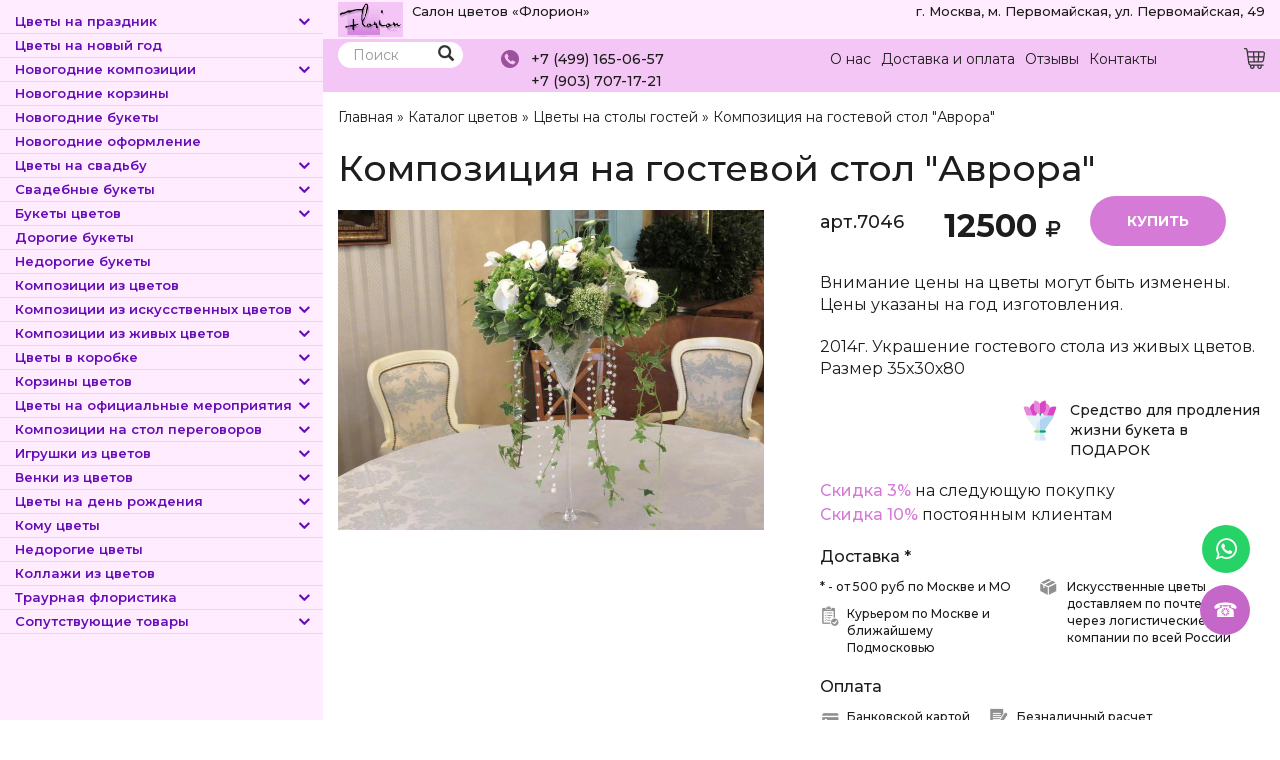

--- FILE ---
content_type: text/html; charset=utf-8
request_url: https://www.florion.ru/cvety/kompoziciya-na-gostevoy-stol-avrora
body_size: 20276
content:
<!DOCTYPE html>
<html lang="ru" dir="ltr" prefix="content: http://purl.org/rss/1.0/modules/content/ dc: http://purl.org/dc/terms/ foaf: http://xmlns.com/foaf/0.1/ og: http://ogp.me/ns# rdfs: http://www.w3.org/2000/01/rdf-schema# sioc: http://rdfs.org/sioc/ns# sioct: http://rdfs.org/sioc/types# skos: http://www.w3.org/2004/02/skos/core# xsd: http://www.w3.org/2001/XMLSchema#" itemscope itemtype="http://schema.org/WebPage">
<head>
  <link rel="profile" href="http://www.w3.org/1999/xhtml/vocab" />
  <meta name="viewport" content="width=device-width, initial-scale=1.0">
  <meta http-equiv="Content-Type" content="text/html; charset=utf-8" />
<link rel="shortcut icon" href="https://www.florion.ru/sites/default/files/favicon_0.ico" type="image/vnd.microsoft.icon" />
<meta name="description" content="Вы сможете купить Композиция на гостевой стол &quot;Аврора&quot; с доставкой в Москве и области по цене 12500 ₽ артикул – 7046 в интернет-магазине «Флорион»." />
<meta name="abstract" content="Вы сможете купить Композиция на гостевой стол &quot;Аврора&quot; с доставкой в Москве и области по цене 12500 ₽ артикул – 7046 в интернет-магазине «Флорион»." />
<meta name="keywords" content="Композиция на гостевой стол &quot;Аврора&quot;, купить, в Москве, заказать, салон цветов, магазин, «Флорион», цветы, букеты, композиции цветов" />
<link rel="canonical" href="https://www.florion.ru/cvety/kompoziciya-na-gostevoy-stol-avrora" />
<link href="https://stackpath.bootstrapcdn.com/font-awesome/4.7.0/css/font-awesome.min.css" rel="stylesheet" integrity="sha384-wvfXpqpZZVQGK6TAh5PVlGOfQNHSoD2xbE+QkPxCAFlNEevoEH3Sl0sibVcOQVnN" crossorigin="anonymous">

<link rel="preconnect" href="https://fonts.googleapis.com">
<link rel="preconnect" href="https://fonts.gstatic.com" crossorigin>
<link href="https://fonts.googleapis.com/css2?family=Montserrat:ital,wght@0,100;0,200;0,300;0,400;0,500;0,600;0,700;0,800;0,900;1,100;1,200;1,300;1,400;1,500;1,600;1,700;1,800;1,900&display=swap" rel="stylesheet">
<meta name="ccmsmagazine" content="6da7f02edb3224fb7c885f4fe8f99e90" />
  <title>Купить Композиция на гостевой стол "Аврора" в Москве с доставкой по 12500 ₽ арт – 7046</title>
  <link type="text/css" rel="stylesheet" href="https://www.florion.ru/sites/default/files/css/css_lQaZfjVpwP_oGNqdtWCSpJT1EMqXdMiU84ekLLxQnc4.css" media="all" />
<link type="text/css" rel="stylesheet" href="https://www.florion.ru/sites/default/files/css/css_IxMVxyb4f6tT8Re7fSom568p82Bajoqiqr493uOrtjo.css" media="screen" />
<link type="text/css" rel="stylesheet" href="https://www.florion.ru/sites/default/files/css/css_g6D7PVPfkiWpBsWhVkGc2HDsUuxhdKylIqK0j30Gi7k.css" media="all" />
<link type="text/css" rel="stylesheet" href="https://www.florion.ru/sites/default/files/css/css_nVcYILtvrUWjXaNltC5GI4lTTRP44gW4squtUZvt_ac.css" media="all" />
<link type="text/css" rel="stylesheet" href="https://cdn.jsdelivr.net/npm/bootstrap@3.4.1/dist/css/bootstrap.min.css" media="all" />
<link type="text/css" rel="stylesheet" href="https://cdn.jsdelivr.net/npm/@unicorn-fail/drupal-bootstrap-styles@0.0.2/dist/3.3.1/7.x-3.x/drupal-bootstrap.min.css" media="all" />
<link type="text/css" rel="stylesheet" href="https://www.florion.ru/sites/default/files/css/css_l3Ss2-Rg0H2zRrwX0RcWlDjObJPjPRE-X6kCbqGUNBE.css" media="all" />
<link type="text/css" rel="stylesheet" href="https://www.florion.ru/sites/default/files/css/css_gYXBb9sDd6T7_sYy68GqXXk4oN0j9elj8mlMlPLtKPE.css" media="all" />
  <!-- HTML5 element support for IE6-8 -->
  <!--[if lt IE 9]>
    <script src="https://cdn.jsdelivr.net/html5shiv/3.7.3/html5shiv-printshiv.min.js"></script>
  <![endif]-->
  <script src="https://www.florion.ru/sites/default/files/js/js_JE9pq6eEWLckDlN4xJceut6LfFPHXWJ4gPnaBUlptTw.js"></script>
<script>jQuery.migrateMute=true;jQuery.migrateTrace=false;</script>
<script src="https://www.florion.ru/sites/default/files/js/js_uo6tC2eT96vtrr3am7cfMolhvnkfRp4ZMIUvQHN4k4g.js"></script>
<script src="https://www.florion.ru/sites/default/files/js/js_E23WK0LnKMUGYetV55mIO6Ds2tzwXPliPwV6ksoz-D0.js"></script>
<script src="https://cdn.jsdelivr.net/npm/bootstrap@3.4.1/dist/js/bootstrap.min.js"></script>
<script src="https://www.florion.ru/sites/default/files/js/js_R9UbiVw2xuTUI0GZoaqMDOdX0lrZtgX-ono8RVOUEVc.js"></script>
<script src="https://www.florion.ru/sites/default/files/js/js_DefoSo8qgtvmmoMjUcWbQREkMz_i5QSL6fly0NFszJg.js"></script>
<script src="https://www.florion.ru/sites/default/files/js/js_9jmwBJOzh1SRyzkcrSL-UN_5G2yPC6Ji-bitThyob2M.js"></script>
<script src="https://www.florion.ru/sites/default/files/js/js__Yd4Rsn2_44MSaf-KKaruozHe00TLAB59GNsA57VvCY.js"></script>
<script>jQuery.extend(Drupal.settings, {"basePath":"\/","pathPrefix":"","setHasJsCookie":0,"ajaxPageState":{"theme":"base_theme","theme_token":"ykXwz5Eu2YAnSHvK8aGiYN1U9SW09eL7IaJZyGH4zSM","jquery_version":"2.1","js":{"sites\/all\/libraries\/owlcarousel\/owl.carousel.min.js":1,"sites\/all\/modules\/owlcarousel\/includes\/js\/owlcarousel.settings.js":1,"0":1,"1":1,"sites\/all\/themes\/bootstrap\/js\/bootstrap.js":1,"sites\/all\/modules\/jquery_update\/replace\/jquery\/2.1\/jquery.min.js":1,"2":1,"sites\/all\/modules\/jquery_update\/replace\/jquery-migrate\/1\/jquery-migrate.min.js":1,"misc\/jquery-extend-3.4.0.js":1,"misc\/jquery-html-prefilter-3.5.0-backport.js":1,"misc\/jquery.once.js":1,"misc\/drupal.js":1,"sites\/all\/modules\/eu_cookie_compliance\/js\/jquery.cookie-1.4.1.min.js":1,"sites\/all\/modules\/jquery_update\/replace\/jquery.form\/4\/jquery.form.min.js":1,"misc\/ajax.js":1,"sites\/all\/modules\/jquery_update\/js\/jquery_update.js":1,"https:\/\/cdn.jsdelivr.net\/npm\/bootstrap@3.4.1\/dist\/js\/bootstrap.min.js":1,"sites\/all\/modules\/admin_menu\/admin_devel\/admin_devel.js":1,"public:\/\/languages\/ru_GuEltBSpH5b8nFYFqADHeoOBIHbX1I66bjAiZdd3Bso.js":1,"sites\/all\/modules\/fancybox\/fancybox.js":1,"sites\/all\/libraries\/fancybox\/source\/jquery.fancybox.pack.js":1,"sites\/all\/libraries\/fancybox\/lib\/jquery.mousewheel.pack.js":1,"sites\/all\/themes\/bootstrap\/js\/misc\/_progress.js":1,"sites\/all\/modules\/shop\/lightshop\/theme\/lightshop.js":1,"sites\/all\/modules\/formhook\/js\/formjshook.js":1,"sites\/all\/modules\/formhook\/plugins\/jquery.maskedinput.min.js":1,"sites\/all\/modules\/webform\/js\/webform.js":1,"sites\/all\/themes\/base_theme\/js\/simplebar.js":1,"sites\/all\/themes\/base_theme\/js\/script.js":1,"sites\/all\/themes\/bootstrap\/js\/misc\/ajax.js":1},"css":{"modules\/system\/system.base.css":1,"sites\/all\/libraries\/owlcarousel\/assets\/owl.carousel.css":1,"sites\/all\/libraries\/owlcarousel\/assets\/owl.theme.default.min.css":1,"modules\/field\/theme\/field.css":1,"modules\/node\/node.css":1,"sites\/all\/modules\/views\/css\/views.css":1,"sites\/all\/modules\/media\/modules\/media_wysiwyg\/css\/media_wysiwyg.base.css":1,"sites\/all\/modules\/ctools\/css\/ctools.css":1,"sites\/all\/libraries\/fancybox\/source\/jquery.fancybox.css":1,"sites\/all\/modules\/shop\/lightshop\/theme\/lightshop.css":1,"public:\/\/honeypot\/honeypot.css":1,"sites\/all\/modules\/webform\/css\/webform.css":1,"https:\/\/cdn.jsdelivr.net\/npm\/bootstrap@3.4.1\/dist\/css\/bootstrap.min.css":1,"https:\/\/cdn.jsdelivr.net\/npm\/@unicorn-fail\/drupal-bootstrap-styles@0.0.2\/dist\/3.3.1\/7.x-3.x\/drupal-bootstrap.min.css":1,"sites\/all\/themes\/base_theme\/css\/font-awesome.min.css":1,"sites\/all\/themes\/base_theme\/css\/animate.css":1,"sites\/all\/themes\/base_theme\/css\/simplebar.css":1,"sites\/all\/themes\/base_theme\/css\/style.css":1,"sites\/all\/modules\/formhook\/css\/styles.css":1}},"fancybox":[],"fcountfix":0,"mincountchek":false,"fcount":"field_number","mincount":1,"ajax":{"ajax-link":{"wrapper":"add2basket-link-17778","event":"click","url":"\/basket\/add\/17778\/nojs\/?destination=node\/17778"},"ajax-link--2":{"wrapper":"add2basket-link-29571","event":"click","url":"\/basket\/add\/29571\/nojs\/?destination=node\/17778"},"ajax-link--3":{"wrapper":"add2basket-link-29570","event":"click","url":"\/basket\/add\/29570\/nojs\/?destination=node\/17778"},"ajax-link--4":{"wrapper":"add2basket-link-29569","event":"click","url":"\/basket\/add\/29569\/nojs\/?destination=node\/17778"},"ajax-link--5":{"wrapper":"add2basket-link-16764","event":"click","url":"\/basket\/add\/16764\/nojs\/?destination=node\/17778"},"ajax-link--6":{"wrapper":"add2basket-link-16763","event":"click","url":"\/basket\/add\/16763\/nojs\/?destination=node\/17778"},"ajax-link--7":{"wrapper":"add2basket-link-16761","event":"click","url":"\/basket\/add\/16761\/nojs\/?destination=node\/17778"},"ajax-link--8":{"wrapper":"add2basket-link-16760","event":"click","url":"\/basket\/add\/16760\/nojs\/?destination=node\/17778"},"ajax-link--9":{"wrapper":"add2basket-link-16762","event":"click","url":"\/basket\/add\/16762\/nojs\/?destination=node\/17778"},"ajax-link--10":{"wrapper":"add2basket-link-16768","event":"click","url":"\/basket\/add\/16768\/nojs\/?destination=node\/17778"},"ajax-link--11":{"wrapper":"add2basket-link-16766","event":"click","url":"\/basket\/add\/16766\/nojs\/?destination=node\/17778"},"ajax-link--12":{"wrapper":"add2basket-link-16765","event":"click","url":"\/basket\/add\/16765\/nojs\/?destination=node\/17778"},"ajax-link--13":{"wrapper":"add2basket-link-16767","event":"click","url":"\/basket\/add\/16767\/nojs\/?destination=node\/17778"},"ajax-link--14":{"wrapper":"add2basket-link-16770","event":"click","url":"\/basket\/add\/16770\/nojs\/?destination=node\/17778"},"ajax-link--15":{"wrapper":"add2basket-link-16771","event":"click","url":"\/basket\/add\/16771\/nojs\/?destination=node\/17778"},"ajax-link--16":{"wrapper":"add2basket-link-16769","event":"click","url":"\/basket\/add\/16769\/nojs\/?destination=node\/17778"},"edit-submit--2":{"callback":"_formhook_webform_ajax_submit","wrapper":"webform-client-form-9","event":"mousedown","keypress":true,"prevent":"click","url":"\/system\/ajax","submit":{"_triggering_element_name":"op","_triggering_element_value":"\u041e\u0442\u043f\u0440\u0430\u0432\u0438\u0442\u044c"}}},"urlIsAjaxTrusted":{"\/basket\/add\/17778\/nojs\/?destination=node\/17778":true,"\/basket\/add\/29571\/nojs\/?destination=node\/17778":true,"\/basket\/add\/29570\/nojs\/?destination=node\/17778":true,"\/basket\/add\/29569\/nojs\/?destination=node\/17778":true,"\/basket\/add\/16764\/nojs\/?destination=node\/17778":true,"\/basket\/add\/16763\/nojs\/?destination=node\/17778":true,"\/basket\/add\/16761\/nojs\/?destination=node\/17778":true,"\/basket\/add\/16760\/nojs\/?destination=node\/17778":true,"\/basket\/add\/16762\/nojs\/?destination=node\/17778":true,"\/basket\/add\/16768\/nojs\/?destination=node\/17778":true,"\/basket\/add\/16766\/nojs\/?destination=node\/17778":true,"\/basket\/add\/16765\/nojs\/?destination=node\/17778":true,"\/basket\/add\/16767\/nojs\/?destination=node\/17778":true,"\/basket\/add\/16770\/nojs\/?destination=node\/17778":true,"\/basket\/add\/16771\/nojs\/?destination=node\/17778":true,"\/basket\/add\/16769\/nojs\/?destination=node\/17778":true,"\/cvety\/kompoziciya-na-gostevoy-stol-avrora":true,"\/system\/ajax":true},"owlcarousel":{"owl-carousel-block-76":{"settings":{"items":4,"margin":0,"loop":true,"center":false,"mouseDrag":true,"touchDrag":true,"pullDrag":true,"freeDrag":false,"stagePadding":0,"merge":false,"mergeFit":true,"autoWidth":false,"startPosition":0,"urlHashListner":false,"nav":true,"navRewind":false,"navText":["prev","next"],"slideBy":1,"dots":false,"dotsEach":false,"dotsData":false,"lazyLoad":false,"lazyContent":false,"autoplay":false,"autoplayTimeout":5000,"autoplayHoverPause":false,"smartSpeed":250,"fluidSpeed":250,"autoplaySpeed":false,"navSpeed":false,"dotsSpeed":false,"dragEndSpeed":false,"callbacks":false,"responsiveRefreshRate":200,"responsiveClass":false,"video":false,"videoHeight":false,"videoWidth":false,"animateOut":false,"animateIn":false,"fallbackEasing":"swing","info":false,"nestedItemSelector":false,"itemElement":"div","stageElement":"div","navContainer":false,"dotsContainer":false,"responsive":{"1310":{"items":4,"margin":0,"loop":true,"center":false,"mouseDrag":true,"touchDrag":true,"pullDrag":true,"freeDrag":false,"stagePadding":0,"merge":false,"mergeFit":true,"autoWidth":false,"startPosition":0,"urlHashListner":false,"nav":true,"navRewind":false,"navText":["prev","next"],"slideBy":1,"dots":false,"dotsEach":false,"dotsData":false,"lazyLoad":false,"lazyContent":false,"autoplay":false,"autoplayTimeout":5000,"autoplayHoverPause":false,"smartSpeed":250,"fluidSpeed":250,"autoplaySpeed":false,"navSpeed":false,"dotsSpeed":false,"dragEndSpeed":false,"callbacks":false,"responsiveRefreshRate":200,"responsiveClass":false,"video":false,"videoHeight":false,"videoWidth":false,"animateOut":false,"animateIn":false,"fallbackEasing":"swing","info":false,"nestedItemSelector":false,"itemElement":"div","stageElement":"div","navContainer":false,"dotsContainer":false},"1800":{"items":8,"margin":0,"loop":true,"center":false,"mouseDrag":true,"touchDrag":true,"pullDrag":true,"freeDrag":false,"stagePadding":0,"merge":false,"mergeFit":true,"autoWidth":false,"startPosition":0,"urlHashListner":false,"nav":true,"navRewind":false,"navText":["prev","next"],"slideBy":1,"dots":false,"dotsEach":false,"dotsData":false,"lazyLoad":false,"lazyContent":false,"autoplay":false,"autoplayTimeout":5000,"autoplayHoverPause":false,"smartSpeed":250,"fluidSpeed":250,"autoplaySpeed":false,"navSpeed":false,"dotsSpeed":false,"dragEndSpeed":false,"callbacks":false,"responsiveRefreshRate":200,"responsiveClass":false,"video":false,"videoHeight":false,"videoWidth":false,"animateOut":false,"animateIn":false,"fallbackEasing":"swing","info":false,"nestedItemSelector":false,"itemElement":"div","stageElement":"div","navContainer":false,"dotsContainer":false},"200":{"items":3,"margin":0,"loop":true,"center":false,"mouseDrag":true,"touchDrag":true,"pullDrag":true,"freeDrag":false,"stagePadding":0,"merge":false,"mergeFit":true,"autoWidth":false,"startPosition":0,"urlHashListner":false,"nav":false,"navRewind":false,"navText":["prev","next"],"slideBy":1,"dots":false,"dotsEach":false,"dotsData":false,"lazyLoad":false,"lazyContent":false,"autoplay":true,"autoplayTimeout":5000,"autoplayHoverPause":false,"smartSpeed":250,"fluidSpeed":250,"autoplaySpeed":false,"navSpeed":false,"dotsSpeed":false,"dragEndSpeed":false,"callbacks":false,"responsiveRefreshRate":200,"responsiveClass":false,"video":false,"videoHeight":false,"videoWidth":false,"animateOut":false,"animateIn":false,"fallbackEasing":"swing","info":false,"nestedItemSelector":false,"itemElement":"div","stageElement":"div","navContainer":false,"dotsContainer":false},"480":{"items":2,"margin":0,"loop":true,"center":false,"mouseDrag":true,"touchDrag":true,"pullDrag":true,"freeDrag":false,"stagePadding":0,"merge":false,"mergeFit":true,"autoWidth":false,"startPosition":0,"urlHashListner":false,"nav":false,"navRewind":true,"navText":["prev","next"],"slideBy":1,"dots":false,"dotsEach":false,"dotsData":false,"lazyLoad":false,"lazyContent":false,"autoplay":true,"autoplayTimeout":5000,"autoplayHoverPause":false,"smartSpeed":250,"fluidSpeed":250,"autoplaySpeed":false,"navSpeed":false,"dotsSpeed":false,"dragEndSpeed":false,"callbacks":false,"responsiveRefreshRate":200,"responsiveClass":false,"video":false,"videoHeight":false,"videoWidth":false,"animateOut":false,"animateIn":false,"fallbackEasing":"swing","info":false,"nestedItemSelector":false,"itemElement":"div","stageElement":"div","navContainer":false,"dotsContainer":false},"600":{"items":4,"margin":0,"loop":true,"center":false,"mouseDrag":true,"touchDrag":true,"pullDrag":true,"freeDrag":false,"stagePadding":0,"merge":false,"mergeFit":true,"autoWidth":false,"startPosition":0,"urlHashListner":false,"nav":true,"navRewind":false,"navText":["prev","next"],"slideBy":1,"dots":false,"dotsEach":false,"dotsData":false,"lazyLoad":false,"lazyContent":false,"autoplay":true,"autoplayTimeout":5000,"autoplayHoverPause":false,"smartSpeed":250,"fluidSpeed":250,"autoplaySpeed":false,"navSpeed":false,"dotsSpeed":false,"dragEndSpeed":false,"callbacks":false,"responsiveRefreshRate":200,"responsiveClass":false,"video":false,"videoHeight":false,"videoWidth":false,"animateOut":false,"animateIn":false,"fallbackEasing":"swing","info":false,"nestedItemSelector":false,"itemElement":"div","stageElement":"div","navContainer":false,"dotsContainer":false},"800":{"items":3,"margin":0,"loop":true,"center":false,"mouseDrag":true,"touchDrag":true,"pullDrag":true,"freeDrag":false,"stagePadding":0,"merge":false,"mergeFit":true,"autoWidth":false,"startPosition":0,"urlHashListner":false,"nav":true,"navRewind":true,"navText":["prev","next"],"slideBy":1,"dots":false,"dotsEach":false,"dotsData":false,"lazyLoad":false,"lazyContent":false,"autoplay":false,"autoplayTimeout":5000,"autoplayHoverPause":false,"smartSpeed":250,"fluidSpeed":250,"autoplaySpeed":false,"navSpeed":false,"dotsSpeed":false,"dragEndSpeed":false,"callbacks":false,"responsiveRefreshRate":200,"responsiveClass":false,"video":false,"videoHeight":false,"videoWidth":false,"animateOut":false,"animateIn":false,"fallbackEasing":"swing","info":false,"nestedItemSelector":false,"itemElement":"div","stageElement":"div","navContainer":false,"dotsContainer":false}}},"views":{"ajax_pagination":null}},"owl-carousel-block-86":{"settings":{"items":4,"margin":0,"loop":true,"center":false,"mouseDrag":true,"touchDrag":true,"pullDrag":true,"freeDrag":false,"stagePadding":0,"merge":false,"mergeFit":true,"autoWidth":false,"startPosition":0,"urlHashListner":false,"nav":true,"navRewind":false,"navText":["prev","next"],"slideBy":1,"dots":false,"dotsEach":false,"dotsData":false,"lazyLoad":false,"lazyContent":false,"autoplay":false,"autoplayTimeout":5000,"autoplayHoverPause":false,"smartSpeed":250,"fluidSpeed":250,"autoplaySpeed":false,"navSpeed":false,"dotsSpeed":false,"dragEndSpeed":false,"callbacks":false,"responsiveRefreshRate":200,"responsiveClass":false,"video":false,"videoHeight":false,"videoWidth":false,"animateOut":false,"animateIn":false,"fallbackEasing":"swing","info":false,"nestedItemSelector":false,"itemElement":"div","stageElement":"div","navContainer":false,"dotsContainer":false,"responsive":{"1310":{"items":4,"margin":0,"loop":true,"center":false,"mouseDrag":true,"touchDrag":true,"pullDrag":true,"freeDrag":false,"stagePadding":0,"merge":false,"mergeFit":true,"autoWidth":false,"startPosition":0,"urlHashListner":false,"nav":true,"navRewind":false,"navText":["prev","next"],"slideBy":1,"dots":false,"dotsEach":false,"dotsData":false,"lazyLoad":false,"lazyContent":false,"autoplay":false,"autoplayTimeout":5000,"autoplayHoverPause":false,"smartSpeed":250,"fluidSpeed":250,"autoplaySpeed":false,"navSpeed":false,"dotsSpeed":false,"dragEndSpeed":false,"callbacks":false,"responsiveRefreshRate":200,"responsiveClass":false,"video":false,"videoHeight":false,"videoWidth":false,"animateOut":false,"animateIn":false,"fallbackEasing":"swing","info":false,"nestedItemSelector":false,"itemElement":"div","stageElement":"div","navContainer":false,"dotsContainer":false},"1800":{"items":8,"margin":0,"loop":true,"center":false,"mouseDrag":true,"touchDrag":true,"pullDrag":true,"freeDrag":false,"stagePadding":0,"merge":false,"mergeFit":true,"autoWidth":false,"startPosition":0,"urlHashListner":false,"nav":true,"navRewind":false,"navText":["prev","next"],"slideBy":1,"dots":false,"dotsEach":false,"dotsData":false,"lazyLoad":false,"lazyContent":false,"autoplay":false,"autoplayTimeout":5000,"autoplayHoverPause":false,"smartSpeed":250,"fluidSpeed":250,"autoplaySpeed":false,"navSpeed":false,"dotsSpeed":false,"dragEndSpeed":false,"callbacks":false,"responsiveRefreshRate":200,"responsiveClass":false,"video":false,"videoHeight":false,"videoWidth":false,"animateOut":false,"animateIn":false,"fallbackEasing":"swing","info":false,"nestedItemSelector":false,"itemElement":"div","stageElement":"div","navContainer":false,"dotsContainer":false},"200":{"items":3,"margin":0,"loop":true,"center":false,"mouseDrag":true,"touchDrag":true,"pullDrag":true,"freeDrag":false,"stagePadding":0,"merge":false,"mergeFit":true,"autoWidth":false,"startPosition":0,"urlHashListner":false,"nav":false,"navRewind":false,"navText":["prev","next"],"slideBy":1,"dots":false,"dotsEach":false,"dotsData":false,"lazyLoad":false,"lazyContent":false,"autoplay":true,"autoplayTimeout":5000,"autoplayHoverPause":false,"smartSpeed":250,"fluidSpeed":250,"autoplaySpeed":false,"navSpeed":false,"dotsSpeed":false,"dragEndSpeed":false,"callbacks":false,"responsiveRefreshRate":200,"responsiveClass":false,"video":false,"videoHeight":false,"videoWidth":false,"animateOut":false,"animateIn":false,"fallbackEasing":"swing","info":false,"nestedItemSelector":false,"itemElement":"div","stageElement":"div","navContainer":false,"dotsContainer":false},"480":{"items":2,"margin":0,"loop":true,"center":false,"mouseDrag":true,"touchDrag":true,"pullDrag":true,"freeDrag":false,"stagePadding":0,"merge":false,"mergeFit":true,"autoWidth":false,"startPosition":0,"urlHashListner":false,"nav":false,"navRewind":true,"navText":["prev","next"],"slideBy":1,"dots":false,"dotsEach":false,"dotsData":false,"lazyLoad":false,"lazyContent":false,"autoplay":true,"autoplayTimeout":5000,"autoplayHoverPause":false,"smartSpeed":250,"fluidSpeed":250,"autoplaySpeed":false,"navSpeed":false,"dotsSpeed":false,"dragEndSpeed":false,"callbacks":false,"responsiveRefreshRate":200,"responsiveClass":false,"video":false,"videoHeight":false,"videoWidth":false,"animateOut":false,"animateIn":false,"fallbackEasing":"swing","info":false,"nestedItemSelector":false,"itemElement":"div","stageElement":"div","navContainer":false,"dotsContainer":false},"600":{"items":4,"margin":0,"loop":true,"center":false,"mouseDrag":true,"touchDrag":true,"pullDrag":true,"freeDrag":false,"stagePadding":0,"merge":false,"mergeFit":true,"autoWidth":false,"startPosition":0,"urlHashListner":false,"nav":true,"navRewind":false,"navText":["prev","next"],"slideBy":1,"dots":false,"dotsEach":false,"dotsData":false,"lazyLoad":false,"lazyContent":false,"autoplay":true,"autoplayTimeout":5000,"autoplayHoverPause":false,"smartSpeed":250,"fluidSpeed":250,"autoplaySpeed":false,"navSpeed":false,"dotsSpeed":false,"dragEndSpeed":false,"callbacks":false,"responsiveRefreshRate":200,"responsiveClass":false,"video":false,"videoHeight":false,"videoWidth":false,"animateOut":false,"animateIn":false,"fallbackEasing":"swing","info":false,"nestedItemSelector":false,"itemElement":"div","stageElement":"div","navContainer":false,"dotsContainer":false},"800":{"items":3,"margin":0,"loop":true,"center":false,"mouseDrag":true,"touchDrag":true,"pullDrag":true,"freeDrag":false,"stagePadding":0,"merge":false,"mergeFit":true,"autoWidth":false,"startPosition":0,"urlHashListner":false,"nav":true,"navRewind":true,"navText":["prev","next"],"slideBy":1,"dots":false,"dotsEach":false,"dotsData":false,"lazyLoad":false,"lazyContent":false,"autoplay":false,"autoplayTimeout":5000,"autoplayHoverPause":false,"smartSpeed":250,"fluidSpeed":250,"autoplaySpeed":false,"navSpeed":false,"dotsSpeed":false,"dragEndSpeed":false,"callbacks":false,"responsiveRefreshRate":200,"responsiveClass":false,"video":false,"videoHeight":false,"videoWidth":false,"animateOut":false,"animateIn":false,"fallbackEasing":"swing","info":false,"nestedItemSelector":false,"itemElement":"div","stageElement":"div","navContainer":false,"dotsContainer":false}}},"views":{"ajax_pagination":null}},"owl-carousel-block-96":{"settings":{"items":4,"margin":0,"loop":true,"center":false,"mouseDrag":true,"touchDrag":true,"pullDrag":true,"freeDrag":false,"stagePadding":0,"merge":false,"mergeFit":true,"autoWidth":false,"startPosition":0,"urlHashListner":false,"nav":true,"navRewind":false,"navText":["prev","next"],"slideBy":1,"dots":false,"dotsEach":false,"dotsData":false,"lazyLoad":false,"lazyContent":false,"autoplay":false,"autoplayTimeout":5000,"autoplayHoverPause":false,"smartSpeed":250,"fluidSpeed":250,"autoplaySpeed":false,"navSpeed":false,"dotsSpeed":false,"dragEndSpeed":false,"callbacks":false,"responsiveRefreshRate":200,"responsiveClass":false,"video":false,"videoHeight":false,"videoWidth":false,"animateOut":false,"animateIn":false,"fallbackEasing":"swing","info":false,"nestedItemSelector":false,"itemElement":"div","stageElement":"div","navContainer":false,"dotsContainer":false,"responsive":{"1310":{"items":4,"margin":0,"loop":true,"center":false,"mouseDrag":true,"touchDrag":true,"pullDrag":true,"freeDrag":false,"stagePadding":0,"merge":false,"mergeFit":true,"autoWidth":false,"startPosition":0,"urlHashListner":false,"nav":true,"navRewind":false,"navText":["prev","next"],"slideBy":1,"dots":false,"dotsEach":false,"dotsData":false,"lazyLoad":false,"lazyContent":false,"autoplay":false,"autoplayTimeout":5000,"autoplayHoverPause":false,"smartSpeed":250,"fluidSpeed":250,"autoplaySpeed":false,"navSpeed":false,"dotsSpeed":false,"dragEndSpeed":false,"callbacks":false,"responsiveRefreshRate":200,"responsiveClass":false,"video":false,"videoHeight":false,"videoWidth":false,"animateOut":false,"animateIn":false,"fallbackEasing":"swing","info":false,"nestedItemSelector":false,"itemElement":"div","stageElement":"div","navContainer":false,"dotsContainer":false},"1800":{"items":8,"margin":0,"loop":true,"center":false,"mouseDrag":true,"touchDrag":true,"pullDrag":true,"freeDrag":false,"stagePadding":0,"merge":false,"mergeFit":true,"autoWidth":false,"startPosition":0,"urlHashListner":false,"nav":true,"navRewind":false,"navText":["prev","next"],"slideBy":1,"dots":false,"dotsEach":false,"dotsData":false,"lazyLoad":false,"lazyContent":false,"autoplay":false,"autoplayTimeout":5000,"autoplayHoverPause":false,"smartSpeed":250,"fluidSpeed":250,"autoplaySpeed":false,"navSpeed":false,"dotsSpeed":false,"dragEndSpeed":false,"callbacks":false,"responsiveRefreshRate":200,"responsiveClass":false,"video":false,"videoHeight":false,"videoWidth":false,"animateOut":false,"animateIn":false,"fallbackEasing":"swing","info":false,"nestedItemSelector":false,"itemElement":"div","stageElement":"div","navContainer":false,"dotsContainer":false},"200":{"items":3,"margin":0,"loop":true,"center":false,"mouseDrag":true,"touchDrag":true,"pullDrag":true,"freeDrag":false,"stagePadding":0,"merge":false,"mergeFit":true,"autoWidth":false,"startPosition":0,"urlHashListner":false,"nav":false,"navRewind":false,"navText":["prev","next"],"slideBy":1,"dots":false,"dotsEach":false,"dotsData":false,"lazyLoad":false,"lazyContent":false,"autoplay":true,"autoplayTimeout":5000,"autoplayHoverPause":false,"smartSpeed":250,"fluidSpeed":250,"autoplaySpeed":false,"navSpeed":false,"dotsSpeed":false,"dragEndSpeed":false,"callbacks":false,"responsiveRefreshRate":200,"responsiveClass":false,"video":false,"videoHeight":false,"videoWidth":false,"animateOut":false,"animateIn":false,"fallbackEasing":"swing","info":false,"nestedItemSelector":false,"itemElement":"div","stageElement":"div","navContainer":false,"dotsContainer":false},"480":{"items":2,"margin":0,"loop":true,"center":false,"mouseDrag":true,"touchDrag":true,"pullDrag":true,"freeDrag":false,"stagePadding":0,"merge":false,"mergeFit":true,"autoWidth":false,"startPosition":0,"urlHashListner":false,"nav":false,"navRewind":true,"navText":["prev","next"],"slideBy":1,"dots":false,"dotsEach":false,"dotsData":false,"lazyLoad":false,"lazyContent":false,"autoplay":true,"autoplayTimeout":5000,"autoplayHoverPause":false,"smartSpeed":250,"fluidSpeed":250,"autoplaySpeed":false,"navSpeed":false,"dotsSpeed":false,"dragEndSpeed":false,"callbacks":false,"responsiveRefreshRate":200,"responsiveClass":false,"video":false,"videoHeight":false,"videoWidth":false,"animateOut":false,"animateIn":false,"fallbackEasing":"swing","info":false,"nestedItemSelector":false,"itemElement":"div","stageElement":"div","navContainer":false,"dotsContainer":false},"600":{"items":4,"margin":0,"loop":true,"center":false,"mouseDrag":true,"touchDrag":true,"pullDrag":true,"freeDrag":false,"stagePadding":0,"merge":false,"mergeFit":true,"autoWidth":false,"startPosition":0,"urlHashListner":false,"nav":true,"navRewind":false,"navText":["prev","next"],"slideBy":1,"dots":false,"dotsEach":false,"dotsData":false,"lazyLoad":false,"lazyContent":false,"autoplay":true,"autoplayTimeout":5000,"autoplayHoverPause":false,"smartSpeed":250,"fluidSpeed":250,"autoplaySpeed":false,"navSpeed":false,"dotsSpeed":false,"dragEndSpeed":false,"callbacks":false,"responsiveRefreshRate":200,"responsiveClass":false,"video":false,"videoHeight":false,"videoWidth":false,"animateOut":false,"animateIn":false,"fallbackEasing":"swing","info":false,"nestedItemSelector":false,"itemElement":"div","stageElement":"div","navContainer":false,"dotsContainer":false},"800":{"items":3,"margin":0,"loop":true,"center":false,"mouseDrag":true,"touchDrag":true,"pullDrag":true,"freeDrag":false,"stagePadding":0,"merge":false,"mergeFit":true,"autoWidth":false,"startPosition":0,"urlHashListner":false,"nav":true,"navRewind":true,"navText":["prev","next"],"slideBy":1,"dots":false,"dotsEach":false,"dotsData":false,"lazyLoad":false,"lazyContent":false,"autoplay":false,"autoplayTimeout":5000,"autoplayHoverPause":false,"smartSpeed":250,"fluidSpeed":250,"autoplaySpeed":false,"navSpeed":false,"dotsSpeed":false,"dragEndSpeed":false,"callbacks":false,"responsiveRefreshRate":200,"responsiveClass":false,"video":false,"videoHeight":false,"videoWidth":false,"animateOut":false,"animateIn":false,"fallbackEasing":"swing","info":false,"nestedItemSelector":false,"itemElement":"div","stageElement":"div","navContainer":false,"dotsContainer":false}}},"views":{"ajax_pagination":null}}},"better_exposed_filters":{"views":{"main_prod":{"displays":{"block_7":{"filters":[]},"block_8":{"filters":[]},"block_9":{"filters":[]}}}}},"bootstrap":{"anchorsFix":"0","anchorsSmoothScrolling":"0","formHasError":1,"popoverEnabled":1,"popoverOptions":{"animation":1,"html":0,"placement":"right","selector":"","trigger":"click","triggerAutoclose":1,"title":"","content":"","delay":0,"container":"body"},"tooltipEnabled":1,"tooltipOptions":{"animation":1,"html":0,"placement":"auto left","selector":"","trigger":"hover focus","delay":0,"container":"body"}}});</script>
</head>
<body class="html not-front not-logged-in one-sidebar sidebar-first page-node page-node- page-node-17778 node-type-product">

    <script type="application/ld+json">
{
  "@context" : "http://schema.org",
  "@type" : [ "LocalBusiness", "Florist" ],
  "name" : "Салон цветов \"Флорион\"",
  "url": "https://www.florion.ru",
  "logo" : "https://www.florion.ru/sites/default/files/logo1_0.jpg",
  "image" : "https://www.florion.ru/sites/default/files/logo1_0.jpg",
  "telephone" : [ "+7 (916)125-29-45", "+7 (499) 165-06-57" ],
  "email" : "salonflorion@bk.ru",
  "sameAs" : "https://vk.com/florionflowershop",
  "address" : {
    "@type" : "PostalAddress",
    "streetAddress" : "ул. Первомайская, д. 49,",
    "addressLocality" : "Москва"
  },
  "hasMap": ["https://goo.gl/maps/eJ3TPVjBaZrgrGko6", "https://yandex.ru/maps/-/CKQRe6Ka"],
  "openingHours": [ "Mo-Fr 08:00-22:00", "Sa-Su 09:00-12:00" ],
  "priceRange" : "200-18000RUB"
}
</script>

<div class="page_content">
<div class="mob_menu_popup" itemscope="" itemtype="http://schema.org/SiteNavigationElement">
<div class="btn_mob_left_menu active">Каталог</div>
<div data-simplebar class="left_menu_block open_mob_left_menu">
    	  <aside class="left_menu" role="complementary">
          <div class="region region-sidebar-first well">
    <section id="block-menu-menu-menu-catalog" class="block block-menu clearfix">

      
  <ul  itemprop="about" itemscope="" itemtype="http://schema.org/ItemList" class="menu nav"><li class="first expanded dropdown" itemprop="itemListElement" itemscope="" itemtype="http://schema.org/ItemList"><meta itemprop="name" content="Цветы на праздник" /><a href="/catalog/cvety-na-prazdnik" title="Цветы на праздник" itemprop="url">Цветы на праздник <span class="caret"></span></a><ul class="dropdown-menu"><li class="first expanded dropdown" itemprop="itemListElement" itemscope="" itemtype="http://schema.org/ItemList"><meta itemprop="name" content="Цветы на день учителя" /><a href="/catalog/cvety-na-den-uchitelya" title="На день учителя" itemprop="url">Цветы на день учителя <span class="caret"></span></a><ul class="dropdown-menu"><li class="first leaf" itemprop="itemListElement" itemscope="" itemtype="http://schema.org/ItemList"><meta itemprop="name" content="Букет на день учителя" /><a href="/catalog/buket-na-den-uchitelya" title="" itemprop="url">Букет на день учителя</a></li>
<li class="leaf" itemprop="itemListElement" itemscope="" itemtype="http://schema.org/ItemList"><meta itemprop="name" content="Корзины на день учителя" /><a href="/catalog/korziny-s-cvetami-na-den-uchitelya" title="" itemprop="url">Корзины на день учителя</a></li>
<li class="last leaf" itemprop="itemListElement" itemscope="" itemtype="http://schema.org/ItemList"><meta itemprop="name" content="Композиции на день учителя" /><a href="/catalog/kompozicii-na-den-uchitelya" title="" itemprop="url">Композиции на день учителя</a></li>
</ul></li>
<li class="expanded dropdown" itemprop="itemListElement" itemscope="" itemtype="http://schema.org/ItemList"><meta itemprop="name" content="Цветы на 14 февраля" /><a href="/catalog/cvety-na-14-fevralya" title="Цветы на 14 февраля" itemprop="url">Цветы на 14 февраля <span class="caret"></span></a><ul class="dropdown-menu"><li class="first leaf" itemprop="itemListElement" itemscope="" itemtype="http://schema.org/ItemList"><meta itemprop="name" content="Букеты и композиции" /><a href="/catalog/bukety-i-kompozicii-iz-cvetov-na-14-fevralya" title="Букеты и композиции" itemprop="url">Букеты и композиции</a></li>
<li class="leaf" itemprop="itemListElement" itemscope="" itemtype="http://schema.org/ItemList"><meta itemprop="name" content="Корзины с цветами" /><a href="/catalog/korziny-s-cvetami-na-14-fevralya" title="Корзины с цветами" itemprop="url">Корзины с цветами</a></li>
<li class="last leaf" itemprop="itemListElement" itemscope="" itemtype="http://schema.org/ItemList"><meta itemprop="name" content="Сердца из цветов" /><a href="/catalog/serdca-iz-cvetov-na-14-fevralya" title="Сердца из цветов" itemprop="url">Сердца из цветов</a></li>
</ul></li>
<li class="leaf" itemprop="itemListElement" itemscope="" itemtype="http://schema.org/ItemList"><meta itemprop="name" content="8 марта" /><a href="/catalog/cvety-na-8-marta" title="8 марта" itemprop="url">8 марта</a></li>
<li class="leaf" itemprop="itemListElement" itemscope="" itemtype="http://schema.org/ItemList"><meta itemprop="name" content="На Пасху" /><a href="/catalog/cvety-na-pashu" title="На Пасху" itemprop="url">На Пасху</a></li>
<li class="last expanded dropdown" itemprop="itemListElement" itemscope="" itemtype="http://schema.org/ItemList"><meta itemprop="name" content="Цветы на 1 сентября" /><a href="/catalog/cvety-na-1-sentyabrya" title="Цветы на 1 сентября" itemprop="url">Цветы на 1 сентября <span class="caret"></span></a><ul class="dropdown-menu"><li class="first last leaf" itemprop="itemListElement" itemscope="" itemtype="http://schema.org/ItemList"><meta itemprop="name" content="Букет на 1 сентября" /><a href="/catalog/buket-na-1-sentyabrya" title="" itemprop="url">Букет на 1 сентября</a></li>
</ul></li>
</ul></li>
<li class="leaf" itemprop="itemListElement" itemscope="" itemtype="http://schema.org/ItemList"><meta itemprop="name" content="Цветы на новый год" /><a href="/catalog/cvety-na-novyy-god" title="Цветы на новый год" itemprop="url">Цветы на новый год</a></li>
<li class="expanded dropdown" itemprop="itemListElement" itemscope="" itemtype="http://schema.org/ItemList"><meta itemprop="name" content="Новогодние композиции" /><a href="/catalog/novogodnie-kompozicii" title="-Новогодние композиции" itemprop="url">Новогодние композиции <span class="caret"></span></a><ul class="dropdown-menu"><li class="first leaf" itemprop="itemListElement" itemscope="" itemtype="http://schema.org/ItemList"><meta itemprop="name" content="Из нобилиса" /><a href="/catalog/novogodnie-kompozicii-iz-nobilisa" title="" itemprop="url">Из нобилиса</a></li>
<li class="leaf" itemprop="itemListElement" itemscope="" itemtype="http://schema.org/ItemList"><meta itemprop="name" content="Из искусственных цветов" /><a href="/catalog/novogodnie-kompozicii-iz-iskusstvennyh-cvetov" title="" itemprop="url">Из искусственных цветов</a></li>
<li class="leaf" itemprop="itemListElement" itemscope="" itemtype="http://schema.org/ItemList"><meta itemprop="name" content="Со свечами" /><a href="/catalog/so-svechami" title="Со свечами" itemprop="url">Со свечами</a></li>
<li class="last leaf" itemprop="itemListElement" itemscope="" itemtype="http://schema.org/ItemList"><meta itemprop="name" content="С еловыми ветками" /><a href="/catalog/novogodnie-kompozicii-iz-elovyh-vetok" title="С еловыми ветками" itemprop="url">С еловыми ветками</a></li>
</ul></li>
<li class="leaf" itemprop="itemListElement" itemscope="" itemtype="http://schema.org/ItemList"><meta itemprop="name" content="Новогодние корзины" /><a href="/catalog/novogodnie-korziny" title="Новогодние корзины" itemprop="url">Новогодние корзины</a></li>
<li class="leaf" itemprop="itemListElement" itemscope="" itemtype="http://schema.org/ItemList"><meta itemprop="name" content="Новогодние букеты" /><a href="/catalog/bukety-na-novyy-god" title="Новогодние букеты" itemprop="url">Новогодние букеты</a></li>
<li class="leaf" itemprop="itemListElement" itemscope="" itemtype="http://schema.org/ItemList"><meta itemprop="name" content="Новогодние оформление" /><a href="/catalog/novogodnie-oformlenie" title="Новогодние оформление" itemprop="url">Новогодние оформление</a></li>
<li class="expanded dropdown" itemprop="itemListElement" itemscope="" itemtype="http://schema.org/ItemList"><meta itemprop="name" content="Цветы на свадьбу" /><a href="/catalog/cvety-na-svadbu" title="Цветы на свадьбу" itemprop="url">Цветы на свадьбу <span class="caret"></span></a><ul class="dropdown-menu"><li class="first leaf" itemprop="itemListElement" itemscope="" itemtype="http://schema.org/ItemList"><meta itemprop="name" content="Цветы для оформления свадьбы" /><a href="/catalog/oformlenie-svadby" title="Цветы для оформления свадьбы" itemprop="url">Цветы для оформления свадьбы</a></li>
<li class="expanded dropdown" itemprop="itemListElement" itemscope="" itemtype="http://schema.org/ItemList"><meta itemprop="name" content="Аксессуары" /><a href="/catalog/svadebnye-aksessuary" title="Аксессуары" itemprop="url">Аксессуары <span class="caret"></span></a><ul class="dropdown-menu"><li class="first leaf" itemprop="itemListElement" itemscope="" itemtype="http://schema.org/ItemList"><meta itemprop="name" content="Свадебный венок" /><a href="/catalog/svadebnye-venki" title="Свадебный венок" itemprop="url">Свадебный венок</a></li>
<li class="leaf" itemprop="itemListElement" itemscope="" itemtype="http://schema.org/ItemList"><meta itemprop="name" content="Бутоньерки" /><a href="/catalog/butonerki-na-svadbu" title="Бутоньерки" itemprop="url">Бутоньерки</a></li>
<li class="leaf" itemprop="itemListElement" itemscope="" itemtype="http://schema.org/ItemList"><meta itemprop="name" content="Браслеты" /><a href="/catalog/svadebnye-braslety" title="Браслеты из цветов" itemprop="url">Браслеты</a></li>
<li class="last leaf" itemprop="itemListElement" itemscope="" itemtype="http://schema.org/ItemList"><meta itemprop="name" content="Цветы в прическу" /><a href="/catalog/cvety-v-prichesku" title="Цветы в прическу" itemprop="url">Цветы в прическу</a></li>
</ul></li>
<li class="expanded dropdown" itemprop="itemListElement" itemscope="" itemtype="http://schema.org/ItemList"><meta itemprop="name" content="Украшение для свадебного зала" /><a href="/catalog/oformlenie-ukrashenie-svadebnogo-zala-cvetami" title="Украшение для свадебного зала" itemprop="url">Украшение для свадебного зала <span class="caret"></span></a><ul class="dropdown-menu"><li class="first leaf" itemprop="itemListElement" itemscope="" itemtype="http://schema.org/ItemList"><meta itemprop="name" content="Украшения на столы гостей" /><a href="/catalog/oformlenie-ukrashenie-gostevogo-stola" title="Украшения на столы гостей" itemprop="url">Украшения на столы гостей</a></li>
<li class="leaf" itemprop="itemListElement" itemscope="" itemtype="http://schema.org/ItemList"><meta itemprop="name" content="Цветы для оформления стола молодоженов" /><a href="/catalog/oformlenie-ukrashenie-svadebnogo-stola" title="Цветы для оформления стола молодоженов" itemprop="url">Цветы для оформления стола молодоженов</a></li>
<li class="last leaf" itemprop="itemListElement" itemscope="" itemtype="http://schema.org/ItemList"><meta itemprop="name" content="Свадебные арки и задники" /><a href="/catalog/svadebnye-arki" title="Свадебные арки и задники" itemprop="url">Свадебные арки и задники</a></li>
</ul></li>
<li class="leaf" itemprop="itemListElement" itemscope="" itemtype="http://schema.org/ItemList"><meta itemprop="name" content="Украшение для свадебной машины" /><a href="/catalog/oformlenie-ukrashenie-avtomobiley-na-svadbu" title="Украшение для свадебной машины" itemprop="url">Украшение для свадебной машины</a></li>
<li class="last expanded dropdown" itemprop="itemListElement" itemscope="" itemtype="http://schema.org/ItemList"><meta itemprop="name" content="Цветы для оформления ресторанов" /><a href="/catalog/oformlenie-restoranov" title="Цветы для оформления ресторанов" itemprop="url">Цветы для оформления ресторанов <span class="caret"></span></a><ul class="dropdown-menu"><li class="first collapsed" itemprop="itemListElement" itemscope="" itemtype="http://schema.org/ItemList"><meta itemprop="name" content="-оформление 2011г." /><a href="/catalog/oformlenie-2011g" title="" itemprop="url">-оформление 2011г.</a></li>
<li class="collapsed" itemprop="itemListElement" itemscope="" itemtype="http://schema.org/ItemList"><meta itemprop="name" content="-оформление 2012г." /><a href="/catalog/oformlenie-2012g" title="" itemprop="url">-оформление 2012г.</a></li>
<li class="last collapsed" itemprop="itemListElement" itemscope="" itemtype="http://schema.org/ItemList"><meta itemprop="name" content="-оформление 2013г." /><a href="/catalog/oformlenie-2013g" title="" itemprop="url">-оформление 2013г.</a></li>
</ul></li>
</ul></li>
<li class="expanded dropdown" itemprop="itemListElement" itemscope="" itemtype="http://schema.org/ItemList"><meta itemprop="name" content="Свадебные букеты" /><a href="/catalog/svadebnye-bukety" title="Свадебные букеты" itemprop="url">Свадебные букеты <span class="caret"></span></a><ul class="dropdown-menu"><li class="first expanded dropdown" itemprop="itemListElement" itemscope="" itemtype="http://schema.org/ItemList"><meta itemprop="name" content="Вид цветов в букете" /><a href="/catalog/vid-cvetov-v-bukete" title="" itemprop="url">Вид цветов в букете <span class="caret"></span></a><ul class="dropdown-menu"><li class="first leaf" itemprop="itemListElement" itemscope="" itemtype="http://schema.org/ItemList"><meta itemprop="name" content="Букеты невесты из роз" /><a href="/catalog/cvety-buket-nevesty-iz-roz" title="Букеты невесты из роз" itemprop="url">Букеты невесты из роз</a></li>
<li class="leaf" itemprop="itemListElement" itemscope="" itemtype="http://schema.org/ItemList"><meta itemprop="name" content="Букеты невесты из пионов" /><a href="/catalog/cvety-buket-nevesty-iz-pionov" title="Букеты невесты из пионов" itemprop="url">Букеты невесты из пионов</a></li>
<li class="leaf" itemprop="itemListElement" itemscope="" itemtype="http://schema.org/ItemList"><meta itemprop="name" content="Свадебные букеты из орхидей" /><a href="/catalog/svadebnye-bukety-iz-orhidey" title="Свадебные букеты из орхидей" itemprop="url">Свадебные букеты из орхидей</a></li>
<li class="leaf" itemprop="itemListElement" itemscope="" itemtype="http://schema.org/ItemList"><meta itemprop="name" content="Свадебные букеты из фрезий" /><a href="/catalog/cvety-buket-nevesty-iz-freziy" title="Свадебные букеты из фрезий" itemprop="url">Свадебные букеты из фрезий</a></li>
<li class="last leaf" itemprop="itemListElement" itemscope="" itemtype="http://schema.org/ItemList"><meta itemprop="name" content="Свадебные букеты из калл" /><a href="/catalog/bukety-nevesty-iz-kall" title="Свадебные букеты из калл" itemprop="url">Свадебные букеты из калл</a></li>
</ul></li>
<li class="expanded dropdown" itemprop="itemListElement" itemscope="" itemtype="http://schema.org/ItemList"><meta itemprop="name" content="Форма букетов" /><a href="/catalog/forma-svadebnyh-buketov" title="" itemprop="url">Форма букетов <span class="caret"></span></a><ul class="dropdown-menu"><li class="first leaf" itemprop="itemListElement" itemscope="" itemtype="http://schema.org/ItemList"><meta itemprop="name" content="Свадебный букет круглый" /><a href="/catalog/svadebnyy-buket-kruglyy" title="" itemprop="url">Свадебный букет круглый</a></li>
<li class="leaf" itemprop="itemListElement" itemscope="" itemtype="http://schema.org/ItemList"><meta itemprop="name" content="Каскадный букет невесты" /><a href="/catalog/cvety-kaskadnyy-buket-nevesty" title="Каскадный букет невесты" itemprop="url">Каскадный букет невесты</a></li>
<li class="leaf" itemprop="itemListElement" itemscope="" itemtype="http://schema.org/ItemList"><meta itemprop="name" content="Свадебный букет растрепыш" /><a href="/catalog/buket-nevesty-rastrepysh" title="" itemprop="url">Свадебный букет растрепыш</a></li>
<li class="last leaf" itemprop="itemListElement" itemscope="" itemtype="http://schema.org/ItemList"><meta itemprop="name" content="Букет-дублер для невесты" /><a href="/catalog/svadebnyy-buket-dubler-dlya-nevesty" title="Букет-дублер для невесты" itemprop="url">Букет-дублер для невесты</a></li>
</ul></li>
<li class="last expanded dropdown" itemprop="itemListElement" itemscope="" itemtype="http://schema.org/ItemList"><meta itemprop="name" content="По цвету" /><a href="/catalog/bukety-nevesty-po-cvetu" title="" itemprop="url">По цвету <span class="caret"></span></a><ul class="dropdown-menu"><li class="first leaf" itemprop="itemListElement" itemscope="" itemtype="http://schema.org/ItemList"><meta itemprop="name" content="....белый" /><a href="/catalog/buket-nevesty-belyy" title="" itemprop="url">....белый</a></li>
<li class="leaf" itemprop="itemListElement" itemscope="" itemtype="http://schema.org/ItemList"><meta itemprop="name" content="...красный" /><a href="/catalog/buket-nevesty-krasnyy" title="" itemprop="url">...красный</a></li>
<li class="leaf" itemprop="itemListElement" itemscope="" itemtype="http://schema.org/ItemList"><meta itemprop="name" content="...кремовый" /><a href="/catalog/buket-nevesty-kremovyy" title="" itemprop="url">...кремовый</a></li>
<li class="last leaf" itemprop="itemListElement" itemscope="" itemtype="http://schema.org/ItemList"><meta itemprop="name" content="...розовый" /><a href="/catalog/buket-nevesty-rozovyy" title="" itemprop="url">...розовый</a></li>
</ul></li>
</ul></li>
<li class="expanded dropdown" itemprop="itemListElement" itemscope="" itemtype="http://schema.org/ItemList"><meta itemprop="name" content="Букеты цветов" /><a href="/catalog/bukety-cvetov" title="Букеты цветов" itemprop="url">Букеты цветов <span class="caret"></span></a><ul class="dropdown-menu"><li class="first expanded dropdown" itemprop="itemListElement" itemscope="" itemtype="http://schema.org/ItemList"><meta itemprop="name" content="Букеты по виду цветов" /><a href="/catalog/bukety-po-vidu-cvetov" title="" itemprop="url">Букеты по виду цветов <span class="caret"></span></a><ul class="dropdown-menu"><li class="first expanded dropdown" itemprop="itemListElement" itemscope="" itemtype="http://schema.org/ItemList"><meta itemprop="name" content="Букеты из роз" /><a href="/catalog/bukety-roz" title="Букеты из роз" itemprop="url">Букеты из роз <span class="caret"></span></a><ul class="dropdown-menu"><li class="first leaf" itemprop="itemListElement" itemscope="" itemtype="http://schema.org/ItemList"><meta itemprop="name" content="... белых роз" /><a href="/catalog/buket-iz-belyh-roz" title="" itemprop="url">... белых роз</a></li>
<li class="leaf" itemprop="itemListElement" itemscope="" itemtype="http://schema.org/ItemList"><meta itemprop="name" content="... красных роз" /><a href="/catalog/buket-iz-krasnyh-roz" title="" itemprop="url">... красных роз</a></li>
<li class="leaf" itemprop="itemListElement" itemscope="" itemtype="http://schema.org/ItemList"><meta itemprop="name" content="... кустовых роз" /><a href="/catalog/buket-iz-kustovyh-roz" title="" itemprop="url">... кустовых роз</a></li>
<li class="leaf" itemprop="itemListElement" itemscope="" itemtype="http://schema.org/ItemList"><meta itemprop="name" content=".... пионовидный роз" /><a href="/catalog/bukety-iz-pionovidnyh-roz" title="" itemprop="url">.... пионовидный роз</a></li>
<li class="last leaf" itemprop="itemListElement" itemscope="" itemtype="http://schema.org/ItemList"><meta itemprop="name" content="....монобукет" /><a href="/catalog/mono-bukety" title="" itemprop="url">....монобукет</a></li>
</ul></li>
<li class="leaf" itemprop="itemListElement" itemscope="" itemtype="http://schema.org/ItemList"><meta itemprop="name" content="Букеты из пионов" /><a href="/catalog/bukety-pionov" title="Букеты из пионов" itemprop="url">Букеты из пионов</a></li>
<li class="expanded dropdown" itemprop="itemListElement" itemscope="" itemtype="http://schema.org/ItemList"><meta itemprop="name" content="Букеты из тюльпанов" /><a href="/catalog/bukety-iz-tyulpanov" title="Букеты из тюльпанов" itemprop="url">Букеты из тюльпанов <span class="caret"></span></a><ul class="dropdown-menu"><li class="first leaf" itemprop="itemListElement" itemscope="" itemtype="http://schema.org/ItemList"><meta itemprop="name" content="....желтых" /><a href="/catalog/buket-zheltyh-tyulpanov" title="" itemprop="url">....желтых</a></li>
<li class="leaf" itemprop="itemListElement" itemscope="" itemtype="http://schema.org/ItemList"><meta itemprop="name" content="....красных" /><a href="/catalog/buket-krasnyh-tyulpanov" title="" itemprop="url">....красных</a></li>
<li class="leaf" itemprop="itemListElement" itemscope="" itemtype="http://schema.org/ItemList"><meta itemprop="name" content="....розовых" /><a href="/catalog/buket-rozovyh-tyulpanov" title="" itemprop="url">....розовых</a></li>
<li class="last leaf" itemprop="itemListElement" itemscope="" itemtype="http://schema.org/ItemList"><meta itemprop="name" content="...белых " /><a href="/catalog/buket-belyh-tyulpanov" title="" itemprop="url">...белых </a></li>
</ul></li>
<li class="leaf" itemprop="itemListElement" itemscope="" itemtype="http://schema.org/ItemList"><meta itemprop="name" content="Букеты из гортензий" /><a href="/catalog/bukety-iz-gortenzii" title="Букеты из гортензий" itemprop="url">Букеты из гортензий</a></li>
<li class="leaf" itemprop="itemListElement" itemscope="" itemtype="http://schema.org/ItemList"><meta itemprop="name" content="Букеты из орхидей" /><a href="/catalog/bukety-iz-orhidey" title="Букеты из орхидей" itemprop="url">Букеты из орхидей</a></li>
<li class="leaf" itemprop="itemListElement" itemscope="" itemtype="http://schema.org/ItemList"><meta itemprop="name" content="Букеты из хризантем" /><a href="/catalog/bukety-iz-hrizantem" title="Букеты из хризантем" itemprop="url">Букеты из хризантем</a></li>
<li class="leaf" itemprop="itemListElement" itemscope="" itemtype="http://schema.org/ItemList"><meta itemprop="name" content="Букеты из гербер" /><a href="/catalog/bukety-iz-gerber" title="Букеты из гербер" itemprop="url">Букеты из гербер</a></li>
<li class="leaf" itemprop="itemListElement" itemscope="" itemtype="http://schema.org/ItemList"><meta itemprop="name" content="Букеты с георгинами" /><a href="/catalog/bukety-iz-georgin" title="" itemprop="url">Букеты с георгинами</a></li>
<li class="last leaf" itemprop="itemListElement" itemscope="" itemtype="http://schema.org/ItemList"><meta itemprop="name" content="Букеты с ранулкулюсами" /><a href="/catalog/bukety-iz-ranunkulyusov" title="" itemprop="url">Букеты с ранулкулюсами</a></li>
</ul></li>
<li class="expanded dropdown" itemprop="itemListElement" itemscope="" itemtype="http://schema.org/ItemList"><meta itemprop="name" content="Форма букета" /><a href="/catalog/forma-buketov" title="" itemprop="url">Форма букета <span class="caret"></span></a><ul class="dropdown-menu"><li class="first leaf" itemprop="itemListElement" itemscope="" itemtype="http://schema.org/ItemList"><meta itemprop="name" content="Букеты вертикальные" /><a href="/catalog/bukety-vertikalnye" title="" itemprop="url">Букеты вертикальные</a></li>
<li class="leaf" itemprop="itemListElement" itemscope="" itemtype="http://schema.org/ItemList"><meta itemprop="name" content="Букеты круглые" /><a href="/catalog/bukety-krugloy" title="" itemprop="url">Букеты круглые</a></li>
<li class="last leaf" itemprop="itemListElement" itemscope="" itemtype="http://schema.org/ItemList"><meta itemprop="name" content="Букеты овальные" /><a href="/catalog/ovalnye-bukety" title="" itemprop="url">Букеты овальные</a></li>
</ul></li>
<li class="last expanded dropdown" itemprop="itemListElement" itemscope="" itemtype="http://schema.org/ItemList"><meta itemprop="name" content="Букеты по цвету" /><a href="/catalog/bukety-po-cvetu" title="" itemprop="url">Букеты по цвету <span class="caret"></span></a><ul class="dropdown-menu"><li class="first leaf" itemprop="itemListElement" itemscope="" itemtype="http://schema.org/ItemList"><meta itemprop="name" content="Букет белый" /><a href="/catalog/buket-belyy" title="" itemprop="url">Букет белый</a></li>
<li class="leaf" itemprop="itemListElement" itemscope="" itemtype="http://schema.org/ItemList"><meta itemprop="name" content="Букет красный" /><a href="/catalog/buket-krasnyy" title="" itemprop="url">Букет красный</a></li>
<li class="last leaf" itemprop="itemListElement" itemscope="" itemtype="http://schema.org/ItemList"><meta itemprop="name" content="Букет розовый" /><a href="/catalog/buket-rozovyy" title="" itemprop="url">Букет розовый</a></li>
</ul></li>
</ul></li>
<li class="leaf" itemprop="itemListElement" itemscope="" itemtype="http://schema.org/ItemList"><meta itemprop="name" content="Дорогие букеты" /><a href="/catalog/dorogie-bukety" title="Эксклюзивные букеты" itemprop="url">Дорогие букеты</a></li>
<li class="leaf" itemprop="itemListElement" itemscope="" itemtype="http://schema.org/ItemList"><meta itemprop="name" content="Недорогие букеты" /><a href="/catalog/nedorogie-bukety-cvetov" title="Недорогие букеты" itemprop="url">Недорогие букеты</a></li>
<li class="leaf" itemprop="itemListElement" itemscope="" itemtype="http://schema.org/ItemList"><meta itemprop="name" content="Композиции из цветов" /><a href="/catalog/kompozicii-iz-cvetov" title="" itemprop="url">Композиции из цветов</a></li>
<li class="expanded dropdown" itemprop="itemListElement" itemscope="" itemtype="http://schema.org/ItemList"><meta itemprop="name" content="Композиции из искусственных цветов" /><a href="/catalog/kompozicii-iz-iskusstvennyh-cvetov" title="Композиции из искусственных цветов" itemprop="url">Композиции из искусственных цветов <span class="caret"></span></a><ul class="dropdown-menu"><li class="first leaf" itemprop="itemListElement" itemscope="" itemtype="http://schema.org/ItemList"><meta itemprop="name" content="Настольные композиции" /><a href="/catalog/nastolnye-kompozitsii-iz-iskusstvennyh-tsvetov" title="Настольные композиции" itemprop="url">Настольные композиции</a></li>
<li class="last leaf" itemprop="itemListElement" itemscope="" itemtype="http://schema.org/ItemList"><meta itemprop="name" content="Напольные композиции" /><a href="/catalog/napolnye-kompozitsii-iz-iskusstvennyh-tsvetov-dlya-interera" title="Напольные композиции" itemprop="url">Напольные композиции</a></li>
</ul></li>
<li class="expanded dropdown" itemprop="itemListElement" itemscope="" itemtype="http://schema.org/ItemList"><meta itemprop="name" content="Композиции из живых цветов" /><a href="/catalog/kompozicii-iz-zhivyh-cvetov" title="Композиция из живых цветов" itemprop="url">Композиции из живых цветов <span class="caret"></span></a><ul class="dropdown-menu"><li class="first leaf" itemprop="itemListElement" itemscope="" itemtype="http://schema.org/ItemList"><meta itemprop="name" content="Цветы в деревянном ящике" /><a href="/catalog/cvety-v-derevyannom-yashchike" title="Цветы в деревянном ящике" itemprop="url">Цветы в деревянном ящике</a></li>
<li class="leaf" itemprop="itemListElement" itemscope="" itemtype="http://schema.org/ItemList"><meta itemprop="name" content="Цветы в зонтике" /><a href="/catalog/cvety-v-zontike" title="" itemprop="url">Цветы в зонтике</a></li>
<li class="last leaf" itemprop="itemListElement" itemscope="" itemtype="http://schema.org/ItemList"><meta itemprop="name" content="Композиция букет корабль" /><a href="/catalog/kompoziciya-buket-korabl" title="" itemprop="url">Композиция букет корабль</a></li>
</ul></li>
<li class="expanded dropdown" itemprop="itemListElement" itemscope="" itemtype="http://schema.org/ItemList"><meta itemprop="name" content="Цветы в коробке" /><a href="/catalog/cvety-v-korobke" title="Цветы в коробке" itemprop="url">Цветы в коробке <span class="caret"></span></a><ul class="dropdown-menu"><li class="first leaf" itemprop="itemListElement" itemscope="" itemtype="http://schema.org/ItemList"><meta itemprop="name" content="Цветы в шляпной коробке" /><a href="/catalog/cvety-v-shlyapnoy-korobke" title="" itemprop="url">Цветы в шляпной коробке</a></li>
<li class="leaf" itemprop="itemListElement" itemscope="" itemtype="http://schema.org/ItemList"><meta itemprop="name" content="Цветы в сумочке" /><a href="/catalog/cvety-v-sumochke" title="" itemprop="url">Цветы в сумочке</a></li>
<li class="last leaf" itemprop="itemListElement" itemscope="" itemtype="http://schema.org/ItemList"><meta itemprop="name" content="Цветы в конверте" /><a href="/catalog/cvety-v-konverte" title="" itemprop="url">Цветы в конверте</a></li>
</ul></li>
<li class="expanded dropdown" itemprop="itemListElement" itemscope="" itemtype="http://schema.org/ItemList"><meta itemprop="name" content="Корзины цветов" /><a href="/catalog/korziny-cvetov" title="Корзины цветов" itemprop="url">Корзины цветов <span class="caret"></span></a><ul class="dropdown-menu"><li class="first leaf" itemprop="itemListElement" itemscope="" itemtype="http://schema.org/ItemList"><meta itemprop="name" content="... с  розами" /><a href="/catalog/korzina-roz" title="" itemprop="url">... с  розами</a></li>
<li class="leaf" itemprop="itemListElement" itemscope="" itemtype="http://schema.org/ItemList"><meta itemprop="name" content="... с хризаантемами" /><a href="/catalog/korzina-hrizantem" title="" itemprop="url">... с хризаантемами</a></li>
<li class="last leaf" itemprop="itemListElement" itemscope="" itemtype="http://schema.org/ItemList"><meta itemprop="name" content="... с гвоздиками" /><a href="/catalog/korzina-gvozdik" title="" itemprop="url">... с гвоздиками</a></li>
</ul></li>
<li class="expanded dropdown" itemprop="itemListElement" itemscope="" itemtype="http://schema.org/ItemList"><meta itemprop="name" content="Цветы на официальные мероприятия" /><a href="/catalog/oformlenie-meropriyatij-cvetami" title="Цветы на официальные мероприятия" itemprop="url">Цветы на официальные мероприятия <span class="caret"></span></a><ul class="dropdown-menu"><li class="first leaf" itemprop="itemListElement" itemscope="" itemtype="http://schema.org/ItemList"><meta itemprop="name" content="Цветы для оформления сцены " /><a href="/catalog/cvety-dlya-oformleniya-sceny" title="Цветы для оформления сцены" itemprop="url">Цветы для оформления сцены </a></li>
<li class="leaf" itemprop="itemListElement" itemscope="" itemtype="http://schema.org/ItemList"><meta itemprop="name" content="Композиции цветов на ресепшн" /><a href="/catalog/kompozicii-cvetov-dlya-oformleniya-zony-resepshn" title="Композиции цветов на ресепшн" itemprop="url">Композиции цветов на ресепшн</a></li>
<li class="leaf" itemprop="itemListElement" itemscope="" itemtype="http://schema.org/ItemList"><meta itemprop="name" content=" Цветы на фуршетный стол" /><a href="/catalog/cvety-na-kokteylnyy-ili-furshetnyy-stol" title="" itemprop="url"> Цветы на фуршетный стол</a></li>
<li class="last leaf" itemprop="itemListElement" itemscope="" itemtype="http://schema.org/ItemList"><meta itemprop="name" content="Стены из цветов. Фото зоны" /><a href="/catalog/stena-iz-cvetov" title="" itemprop="url">Стены из цветов. Фото зоны</a></li>
</ul></li>
<li class="expanded dropdown" itemprop="itemListElement" itemscope="" itemtype="http://schema.org/ItemList"><meta itemprop="name" content="Композиции на стол переговоров" /><a href="/catalog/kompozicii-na-stol-peregovorov" title="Композиции на стол переговоров" itemprop="url">Композиции на стол переговоров <span class="caret"></span></a><ul class="dropdown-menu"><li class="first last leaf" itemprop="itemListElement" itemscope="" itemtype="http://schema.org/ItemList"><meta itemprop="name" content="Из живых цветов на стол совещаний" /><a href="/catalog/kompozicii-na-stol-peregovorov-iz-zhivyh-cvetov" title="Из живых цветов на стол совещаний" itemprop="url">Из живых цветов на стол совещаний</a></li>
</ul></li>
<li class="expanded dropdown" itemprop="itemListElement" itemscope="" itemtype="http://schema.org/ItemList"><meta itemprop="name" content="Игрушки из цветов" /><a href="/catalog/igrushki-iz-cvetov" title="Игрушки из цветов" itemprop="url">Игрушки из цветов <span class="caret"></span></a><ul class="dropdown-menu"><li class="first leaf" itemprop="itemListElement" itemscope="" itemtype="http://schema.org/ItemList"><meta itemprop="name" content="Зайки" /><a href="/catalog/igrushka-iz-cvetov-zayka" title="Зайки" itemprop="url">Зайки</a></li>
<li class="leaf" itemprop="itemListElement" itemscope="" itemtype="http://schema.org/ItemList"><meta itemprop="name" content="Птицы" /><a href="/catalog/pticy" title="Птицы из цветов" itemprop="url">Птицы</a></li>
<li class="leaf" itemprop="itemListElement" itemscope="" itemtype="http://schema.org/ItemList"><meta itemprop="name" content="Котики" /><a href="/catalog/kotiki" title="Котики" itemprop="url">Котики</a></li>
<li class="leaf" itemprop="itemListElement" itemscope="" itemtype="http://schema.org/ItemList"><meta itemprop="name" content="Медведи" /><a href="/catalog/mmm" title="Медведи" itemprop="url">Медведи</a></li>
<li class="leaf" itemprop="itemListElement" itemscope="" itemtype="http://schema.org/ItemList"><meta itemprop="name" content="Собачки" /><a href="/catalog/sobachki" title="Собачки" itemprop="url">Собачки</a></li>
<li class="leaf" itemprop="itemListElement" itemscope="" itemtype="http://schema.org/ItemList"><meta itemprop="name" content="Бабочки" /><a href="/catalog/babochki" title="Бабочки" itemprop="url">Бабочки</a></li>
<li class="leaf" itemprop="itemListElement" itemscope="" itemtype="http://schema.org/ItemList"><meta itemprop="name" content="Ёжики" /><a href="/catalog/yozhiki-iz-cvetov" title="" itemprop="url">Ёжики</a></li>
<li class="last leaf" itemprop="itemListElement" itemscope="" itemtype="http://schema.org/ItemList"><meta itemprop="name" content="Лошади" /><a href="/catalog/loshadi-iz-cvetov" title="" itemprop="url">Лошади</a></li>
</ul></li>
<li class="expanded dropdown" itemprop="itemListElement" itemscope="" itemtype="http://schema.org/ItemList"><meta itemprop="name" content="Венки из цветов" /><a href="/catalog/venok-iz-cvetov" title="" itemprop="url">Венки из цветов <span class="caret"></span></a><ul class="dropdown-menu"><li class="first leaf" itemprop="itemListElement" itemscope="" itemtype="http://schema.org/ItemList"><meta itemprop="name" content="...из живых цветов" /><a href="/catalog/venok-iz-zhivyh-cvetov" title="" itemprop="url">...из живых цветов</a></li>
<li class="last leaf" itemprop="itemListElement" itemscope="" itemtype="http://schema.org/ItemList"><meta itemprop="name" content="...из искусственных цветов" /><a href="/catalog/venok-iz-iskusstvennyh-cvetov" title="" itemprop="url">...из искусственных цветов</a></li>
</ul></li>
<li class="expanded dropdown" itemprop="itemListElement" itemscope="" itemtype="http://schema.org/ItemList"><meta itemprop="name" content="Цветы на день рождения" /><a href="/catalog/cvety-na-den-rozhdeniya" title="Цветы на день рождения" itemprop="url">Цветы на день рождения <span class="caret"></span></a><ul class="dropdown-menu"><li class="first last leaf" itemprop="itemListElement" itemscope="" itemtype="http://schema.org/ItemList"><meta itemprop="name" content="-букет на день рождения" /><a href="/catalog/bukety-na-den-rozhdeniya" title="" itemprop="url">-букет на день рождения</a></li>
</ul></li>
<li class="expanded dropdown" itemprop="itemListElement" itemscope="" itemtype="http://schema.org/ItemList"><meta itemprop="name" content="Кому цветы" /><a href="/catalog/komu-cvety" title="" itemprop="url">Кому цветы <span class="caret"></span></a><ul class="dropdown-menu"><li class="first expanded dropdown" itemprop="itemListElement" itemscope="" itemtype="http://schema.org/ItemList"><meta itemprop="name" content="Цветы для любимой" /><a href="/catalog/cvety-lyubimoy" title="Цветы для любимой" itemprop="url">Цветы для любимой <span class="caret"></span></a><ul class="dropdown-menu"><li class="first last leaf" itemprop="itemListElement" itemscope="" itemtype="http://schema.org/ItemList"><meta itemprop="name" content="-букет любимой" /><a href="/catalog/buket-lyubimoy" title="" itemprop="url">-букет любимой</a></li>
</ul></li>
<li class="expanded dropdown" itemprop="itemListElement" itemscope="" itemtype="http://schema.org/ItemList"><meta itemprop="name" content="Цветы для девушки" /><a href="/catalog/cvety-devushke" title="" itemprop="url">Цветы для девушки <span class="caret"></span></a><ul class="dropdown-menu"><li class="first last leaf" itemprop="itemListElement" itemscope="" itemtype="http://schema.org/ItemList"><meta itemprop="name" content="Букет для девушки" /><a href="/catalog/buket-devushke" title="" itemprop="url">Букет для девушки</a></li>
</ul></li>
<li class="expanded dropdown" itemprop="itemListElement" itemscope="" itemtype="http://schema.org/ItemList"><meta itemprop="name" content="Цветы бабушке" /><a href="/catalog/cvety-babushke" title="" itemprop="url">Цветы бабушке <span class="caret"></span></a><ul class="dropdown-menu"><li class="first last leaf" itemprop="itemListElement" itemscope="" itemtype="http://schema.org/ItemList"><meta itemprop="name" content="-букет бабушке" /><a href="/catalog/bukety-babushke" title="" itemprop="url">-букет бабушке</a></li>
</ul></li>
<li class="expanded dropdown" itemprop="itemListElement" itemscope="" itemtype="http://schema.org/ItemList"><meta itemprop="name" content="Цветы для мамы" /><a href="/catalog/cvety-dlya-mamy" title="Цветы для мамы" itemprop="url">Цветы для мамы <span class="caret"></span></a><ul class="dropdown-menu"><li class="first last leaf" itemprop="itemListElement" itemscope="" itemtype="http://schema.org/ItemList"><meta itemprop="name" content="-букет маме" /><a href="/catalog/buket-mame" title="" itemprop="url">-букет маме</a></li>
</ul></li>
<li class="expanded dropdown" itemprop="itemListElement" itemscope="" itemtype="http://schema.org/ItemList"><meta itemprop="name" content="Цветы для девочки" /><a href="/catalog/cvety-devochke" title="Цветы для девочки" itemprop="url">Цветы для девочки <span class="caret"></span></a><ul class="dropdown-menu"><li class="first last leaf" itemprop="itemListElement" itemscope="" itemtype="http://schema.org/ItemList"><meta itemprop="name" content="-букет девочке" /><a href="/catalog/bukety-devochke" title="" itemprop="url">-букет девочке</a></li>
</ul></li>
<li class="expanded dropdown" itemprop="itemListElement" itemscope="" itemtype="http://schema.org/ItemList"><meta itemprop="name" content="Цветы для детей" /><a href="/catalog/cvety-dlya-detey" title="Цветы для детей" itemprop="url">Цветы для детей <span class="caret"></span></a><ul class="dropdown-menu"><li class="first last leaf" itemprop="itemListElement" itemscope="" itemtype="http://schema.org/ItemList"><meta itemprop="name" content="-букет ребенка" /><a href="/catalog/buket-rebenku" title="" itemprop="url">-букет ребенка</a></li>
</ul></li>
<li class="expanded dropdown" itemprop="itemListElement" itemscope="" itemtype="http://schema.org/ItemList"><meta itemprop="name" content="Цветы для мужчины" /><a href="/catalog/cvety-dlya-muzhchiny" title="Цветы для мужчины" itemprop="url">Цветы для мужчины <span class="caret"></span></a><ul class="dropdown-menu"><li class="first last leaf" itemprop="itemListElement" itemscope="" itemtype="http://schema.org/ItemList"><meta itemprop="name" content="-букет мужчине" /><a href="/catalog/muzhskoy-buket" title="" itemprop="url">-букет мужчине</a></li>
</ul></li>
<li class="last expanded dropdown" itemprop="itemListElement" itemscope="" itemtype="http://schema.org/ItemList"><meta itemprop="name" content="Цветы другу" /><a href="/catalog/cvety-drugu" title="" itemprop="url">Цветы другу <span class="caret"></span></a><ul class="dropdown-menu"><li class="first last leaf" itemprop="itemListElement" itemscope="" itemtype="http://schema.org/ItemList"><meta itemprop="name" content="-букет другу" /><a href="/catalog/buket-drugu" title="" itemprop="url">-букет другу</a></li>
</ul></li>
</ul></li>
<li class="leaf" itemprop="itemListElement" itemscope="" itemtype="http://schema.org/ItemList"><meta itemprop="name" content="Недорогие цветы " /><a href="/catalog/cvety-nedorogo" title="Недорогие цветы " itemprop="url">Недорогие цветы </a></li>
<li class="leaf" itemprop="itemListElement" itemscope="" itemtype="http://schema.org/ItemList"><meta itemprop="name" content="Коллажи из цветов " /><a href="/catalog/kollazhi-kartiny-iz-cvetov" title="Коллажи из цветов " itemprop="url">Коллажи из цветов </a></li>
<li class="expanded dropdown" itemprop="itemListElement" itemscope="" itemtype="http://schema.org/ItemList"><meta itemprop="name" content="Траурная флористика" /><a href="/catalog/traurnaya-floristika" title="Траурная флористика" itemprop="url">Траурная флористика <span class="caret"></span></a><ul class="dropdown-menu"><li class="first leaf" itemprop="itemListElement" itemscope="" itemtype="http://schema.org/ItemList"><meta itemprop="name" content="Траурные композиции" /><a href="/catalog/traurnye-kompozitsii" title="Траурные композиции" itemprop="url">Траурные композиции</a></li>
<li class="leaf" itemprop="itemListElement" itemscope="" itemtype="http://schema.org/ItemList"><meta itemprop="name" content="Траурные корзины " /><a href="/catalog/korziny-traurnye" title="Траурные корзины " itemprop="url">Траурные корзины </a></li>
<li class="last leaf" itemprop="itemListElement" itemscope="" itemtype="http://schema.org/ItemList"><meta itemprop="name" content="Траурные венки" /><a href="/catalog/traurnye-venki" title="Траурные венки" itemprop="url">Траурные венки</a></li>
</ul></li>
<li class="last expanded dropdown" itemprop="itemListElement" itemscope="" itemtype="http://schema.org/ItemList"><meta itemprop="name" content="Сопутствующие товары" /><a href="/catalog/soputstvuyuschie-tovary" title="Сопутствующие товары" itemprop="url">Сопутствующие товары <span class="caret"></span></a><ul class="dropdown-menu"><li class="first leaf" itemprop="itemListElement" itemscope="" itemtype="http://schema.org/ItemList"><meta itemprop="name" content="Топеры" /><a href="/catalog/topery" title="Топеры" itemprop="url">Топеры</a></li>
<li class="leaf" itemprop="itemListElement" itemscope="" itemtype="http://schema.org/ItemList"><meta itemprop="name" content="Открытки" /><a href="/catalog/otkrytki" title="Открытки" itemprop="url">Открытки</a></li>
<li class="last leaf" itemprop="itemListElement" itemscope="" itemtype="http://schema.org/ItemList"><meta itemprop="name" content="Мягкие игрушки" /><a href="/catalog/myagkie-igrushki" title="Мягкие игрушки" itemprop="url">Мягкие игрушки</a></li>
</ul></li>
</ul>
</section>
  </div>
      </aside>  <!-- /#sidebar-first -->

    </div>
<div class="btn_top_menu">Меню</div>
</div>


<div class="right_content">
<header class="header_all" id="navigation">
<div class="top_head" itemscope itemtype="http://schema.org/LocalBusiness">
<meta itemprop="name" content="Салон цветов «Флорион»" />
<meta itemprop="description" content="У нас вы можете купить цветы с доставкой по Москве и Московской области. Всегда свежие цветы. Профессиональные флористы. Предлагаем шикарные букеты и декоративную продукцию из живых и исскуственных цветов для любого события. Недорогие цены. Оформляем цветами свадьбы и официальные мероприятия." />
<meta itemprop="openingHours" content="Mo-Fr 08:00-22:0"/>
<meta itemprop="openingHours" content="Sa-Su 09:00-21:00"/>
<link itemprop="logo" href="https://www.florion.ru/sites/default/files/logo1_0.jpg" />
<meta itemprop="telephone" content="+7 (499) 165-06-57">
<meta itemprop="telephone" content="+7 (916) 125-29-45">
<meta itemprop="email" content="salonflorion@bk.ru">

<div itemprop="address" itemscope itemtype="http://schema.org/PostalAddress">
<meta itemprop="addressCountry" content="Россия">
<meta itemprop="addressRegion" content="Московская область">
<meta itemprop="addressLocality" content="Москва">
<meta itemprop="streetAddress" content="ул. Первомайская, 49">
<meta itemprop="postalCode" content="105043">
</div>

<div class="logo">
<a title=" Салон-магазин цветов «Флорион» в Москве" rel="nofollow" href="/"><img src="https://www.florion.ru/sites/default/files/logo1_0.jpg" alt="Салон-магазин цветов «Флорион» в Москве" /></a></div>
<div class="top_head_left">
  <div class="region region-top-head">
    <section id="block-block-15" class="block block-block clearfix">

      
  <div class="top_slogan">Салон цветов «Флорион»</div>
<div class="top_time"><span>Часы работы:</span> Пн-Пт 8:00-22:00,Сб-Вс 9:00-21:00</div>
<div class="top_address"><span>Адрес:</span> г. Москва, м. Первомайская, ул. Первомайская, 49</div>
</section>
  </div>
</div>
</div>

<div class="bottom_head">
<div class="btn_mob_menu"><i class="fa fa-bars" aria-hidden="true"></i></a></div>

<div class="search">
  <div class="region region-search">
    <section id="block-search-form" class="block block-search clearfix">

      
  <form class="form-search content-search" action="/cvety/kompoziciya-na-gostevoy-stol-avrora" method="post" id="search-block-form" accept-charset="UTF-8"><div><div>
    <div class="input-group"><input title="Введите ключевые слова для поиска." placeholder="Поиск" class="form-control form-text" type="text" id="edit-search-block-form--2" name="search_block_form" value="" size="15" maxlength="128" /><span class="input-group-btn"><button type="submit" class="btn btn-primary"><span class="icon glyphicon glyphicon-search" aria-hidden="true"></span>
</button></span></div><div class="form-actions form-wrapper form-group" id="edit-actions"><button class="element-invisible btn btn-primary form-submit" type="submit" id="edit-submit" name="op" value="Поиск">Поиск</button>
</div><input type="hidden" name="form_build_id" value="form-Gf5mrv_dXArqHdDjDOZxAlqS5A1ZbUJv0ijPJW2b1F0" />
<input type="hidden" name="form_id" value="search_block_form" />
</div>
</div></form>
</section>
  </div>
</div>


<div class="top_contacts">
  <div class="region region-top-contacts">
    <section id="block-block-2" class="block block-block clearfix">

      
  <style>
.contacts_block>p>a:hover {
text-decoration: underline;
}
.top_phone a, .top_phone phone_one a {
  transition: all 0.3s ease;
}
.top_phone a:hover, .top_phone phone_one a:hover {
  text-decoration: underline;
  color:  #943C96;
}
.top_menu ul li a, .product_page_basket a.add2basket-link, .product_card_basket a.add2basket-link, .product_card_basket a, .text_main_link a, .article_main_link a, .product_link a, .catalog_item {
      transition: all 0.3s ease;
}
.top_menu ul li a:hover {
        color: #943C96;
	text-decoration: underline;
}
.product_page_basket a.add2basket-link:hover, .product_card_basket a.add2basket-link:hover, .product_card_basket a:hover, .product_link a:hover {
	box-shadow: 0 4px 8px rgba(0, 0, 0, 0.2);
	background-color: #943C96;
	color: #FFF;
	border: 1px solid #943C96;
	transform: scale(1.05);
}
.text_main_link a:hover, .article_main_link a:hover {
        text-decoration: underline;
}
.expanded.active-trail.active.dropdown>a {
    color: #670db8;
    font-weight: 700;
    background-color: #f4c6f5;
    border-bottom: 1px solid #f79ef9;
    text-decoration: none;
}

.left_menu .menu.nav .dropdown-menu a.active-trail.active {
   color: #670db8;
   font-weight: 500;
}
.left_menu .menu.nav .dropdown-menu a {
  text-decoration: none;
  color: #333;
}
.left_menu .active-trail.active a  {
 color: #670db8;
  text-decoration: none;
 font-weight: 700;
background-color: #f4c6f5;
}

.left_menu .menu.nav .dropdown-menu a:hover, .left_menu .menu.nav a:hover {
   text-decoration: underline;
}
.left_menu .menu.nav .dropdown-menu a:hover {
   color: #333;
}
.left_menu .menu.nav a:hover {
 color: #670db8;
}
.catalog_item:hover {
      transform: scale(1.05);
}
@media (max-width: 1920px) {
    .top_basket {
         width: 1%; 
    }
}
@media (max-width: 1560px) {
    .top_menu {
        width: 40%;
    }
  .top_contacts {
        width: 34%;
        margin-left: 24px;
    }
}
@media (max-width: 1410px) {
  .top_contacts {
        width: 31%;
    }
    .top_basket {
        width: 3%;
    }
}

@media (max-width: 1366px) {
    .top_contacts {
        width: 32%;
    }
    .top_menu {
        width: 38%;
    }
}
@media (max-width: 1325px) {
.top_contacts {
        width: 33%;
    }
}
@media (max-width: 1295px) {
    .top_contacts {
        width: 34%;
    }
}
@media (max-width: 1280px) {
    .top_menu {
        width: 39%;
    }
    .top_contacts {
        width: 35%;
    }
}
@media (max-width: 1240px) {
    .top_contacts {
        width: 36%;
    }
.top_basket {
        width: 2%;
    }
}
@media (max-width: 1225px) {
    .top_contacts {
        margin-left: 8px;
    }
    .top_menu {
        width: 41%;
    }
}
@media (max-width: 1220px) {
    .top_menu {
        width: 41%;
    }
    .top_contacts {
        margin-left: 17px;
    }
       .top_basket {
        width: 1%;
    }
}

@media (max-width: 1215px) {
       .top_contacts {
        width: 36%;
    }
  .top_phone {
        margin-right: 7px;
    }
}
@media (max-width: 1210px) {
    .top_contacts {
        margin-left: 16px;
    }
}
@media (max-width: 800px) {
    .top_contacts {
         width: 46%;
    }
    .top_basket {
        width: 6%;
    }
}
</style>
<div class="top_phone "><a href="tel:+74991650657" title="+7 (499) 165-06-57" rel="nofollow">+7 (499) 165-06-57</a></div>
<div class="top_phone phone_one"><a href="tel:+79037071721" title="+7 (903) 707-17-21" rel="nofollow">+7 (903) 707-17-21</a></div>
</section>
  </div>
</div>

<div class="top_menu" itemscope="" itemtype="http://schema.org/SiteNavigationElement">
<nav>
<ul  itemprop="about" itemscope="" itemtype="http://schema.org/ItemList" class="menu nav navbar-nav"><li class="first leaf" itemprop="itemListElement" itemscope="" itemtype="http://schema.org/ItemList"><meta itemprop="name" content="О нас" /><a href="/salon-cvetov" itemprop="url">О нас</a></li>
<li class="leaf" itemprop="itemListElement" itemscope="" itemtype="http://schema.org/ItemList"><meta itemprop="name" content="Доставка и оплата" /><a href="/dostavka-cvetov" itemprop="url">Доставка и оплата</a></li>
<li class="leaf" itemprop="itemListElement" itemscope="" itemtype="http://schema.org/ItemList"><meta itemprop="name" content="Отзывы" /><a href="/otzyvy" itemprop="url">Отзывы</a></li>
<li class="last leaf" itemprop="itemListElement" itemscope="" itemtype="http://schema.org/ItemList"><meta itemprop="name" content="Контакты" /><a href="/contacts" itemprop="url">Контакты</a></li>
</ul></nav>
</div>

<div class="top_mail">
  <div class="region region-top-mail">
    <section id="block-block-14" class="block block-block clearfix">

      
  <style>
.top_mail a {
transition: all 0.3s ease;
}

.top_mail a:hover {
color:  #A34CA3;
text-decoration: underline;
}
</style>
<a href="mailto:salonflorion@bk.ru" rel="nofollow" title="salonflorion@bk.ru">salonflorion@bk.ru</a>
</section>
  </div>
</div>

<div class="top_basket">
  <div class="region region-top-basket">
    <section id="block-lightshop-basket-mini" class="block block-lightshop clearfix">

      
  <div  id="lightshop-ajax-block-content"><!-- cart -->
<div class="box_1-cart">
		  <div class="box_cart cart-area">
		  <a title="Корзина" rel="nofollow" href="#">
				<div class="box_11h4">


						<div class="label-cart guest_basket_img"></div><span class="simpleCart_total  guest_basket_numbers">0</span>

					<div class="clearfix"> </div>
				</div>
			</a>
		</div>
	

</div>
<!-- end cart --></div>
</section>
  </div>
</div>
</div>
</header>

<div class="right_indent">
	
 
<div itemscope itemtype="http://schema.org/BreadcrumbList" class="breadcrumb"><span class="inline odd first"><a href="/">Главная</a></span> <span class="delimiter">»</span> <span class="inline even"><a href="/catalog">Каталог цветов</a></span> <span class="delimiter">»</span> <span class="inline odd"><a href="https://www.florion.ru/catalog/oformlenie-ukrashenie-gostevogo-stola">Цветы на столы гостей</a></span> <span class="delimiter">»</span> <span class="inline even last">Композиция на гостевой стол &quot;Аврора&quot;</span></div><div class="title_block">
	          <div class="region region-area-h1">
    <section id="block-formhook-blockh1" class="block block-formhook clearfix">

      
  <h1 class="block-h1">Композиция на гостевой стол "Аврора"</h1>
</section>
  </div>
      </div>
 <div class="main-container">
<section id="cat" itemscope="" itemtype="https://schema.org/Product">
<meta itemprop="name" content="Композиция на гостевой стол «Аврора»" />



      	                                   
      	  
	  
<div itemprop="articleBody">
   <div class="region region-content">
    <section id="block-system-main" class="block block-system clearfix">

      
  <article id="node-17778" class="node node-product clearfix" about="/cvety/kompoziciya-na-gostevoy-stol-avrora" typeof="sioc:Item foaf:Document">
<link itemprop="url" href="https://www.florion.ru/cvety/kompoziciya-na-gostevoy-stol-avrora" />
<link itemprop="image" href="https://www.florion.ru/sites/default/files/styles/800x/public/8503.jpg?itok=ft8NRskF" />
<meta itemprop="category" content="Цветы на столы гостей" />
<meta itemprop="description" content="2014г. Украшение гостевого стола из живых цветов. Размер 35х30х80" />

    <header>
            <span property="dc:title" content="Композиция на гостевой стол &quot;Аврора&quot;" class="rdf-meta element-hidden"></span>      </header>
  

   

<div class="product_page">
<div class="product_page_img">
<div class="owl-product-one">
        	  <div class="item qq13">
		<div class="field-item even">
				<a class="fancybox"  data-fancybox-group="rewards_gallery-17778" rel="nofollow" href="https://www.florion.ru/sites/default/files/styles/800x/public/8503.jpg?itok=ft8NRskF" title="Композиция на гостевой стол Аврора">
				<img  itemprop="image" alt="Композиция на гостевой стол Аврора"  class="qw etalage_thumb_image" src="https://www.florion.ru/sites/default/files/styles/480x360/public/8503.jpg?itok=osmpiLdi" class="img-responsive" />
		</a>
		</div>
	  </div>
        

</div>

</div>

<div class="product_page_descript">

<div class="product_page_shop">
<div class="product_article"><span>арт.</span><div class="field field-name-field-article field-type-text field-label-hidden"><div class="field-items"><div class="field-item even">7046</div></div></div></div>

<div class="product_page_price" itemprop="offers" itemscope itemtype="http://schema.org/Offer">
<meta itemprop="price" content="12500">
<meta itemprop="priceCurrency" content="RUB">
<link itemprop="availability" href="http://schema.org/InStock">

12500 <i class="fa fa-rub" aria-hidden="true"></i>
</div>
<div class="product_page_basket"><div id="add2basket-link-17778" class="add2basket-link-container"><a href="/basket/add/17778/nojs/?destination=node/17778" rel="nofollow" class="add2basket-link" data-nid="17778" data-min_col="1" title="В корзину" id="ajax-link">Купить</a></div></div>
</div><!--product_page_shop-->
<div class="product_page_text">Внимание цены на цветы могут быть изменены. Цены указаны на год изготовления.</div>

<div class="product_page_text"><div class="field field-name-body field-type-text-with-summary field-label-hidden"><div class="field-items"><div class="field-item even" property="content:encoded"><p>2014г. Украшение гостевого стола из живых цветов. Размер 35х30х80</p>
</div></div></div></div>

<div class="product_page_sizes_gift">
<div class="product_page_sizes">


</div><!--product_page_sizes-->

<div class="product_page_gift">Средство для продления жизни букета в ПОДАРОК</div>
</div><!--product_page_sizes_gift-->


<div class="product_page_discounts">
<p><span>Скидка 3%</span> на следующую покупку</p>
<p><span>Скидка 10%</span> постоянным клиентам</p>
</div>

<div class="product_delivery">
<div class="product_delivery_title">Доставка *</div>
<div class="product_delivery_block">
<p>* - от 500 руб по Москве и МО</p>
<p class="courier">Курьером по Москве и ближайшему Подмосковью</p>
</div>
<div class="product_delivery_block"><p class="post">Искусственные цветы доставляем по почте или через логистические компании по всей России</p></div>
</div>

<div class="product_payment">
<div class="product_payment_title">Оплата</div>
<div class="product_payment_one">Банковской картой</div>
<div class="product_payment_two">Безналичный расчет</div>
<div class="product_payment_three">Наличными при получении</div>
</div>

<div class="product_delivery_link"><a title="Узнать подробнее" rel="nofollow" href="/dostavka">Узнать подробнее</a></div>

</div><!--product_page_descript-->
</div><!--product_page-->

<div class="title_segment">Сопутствующие товары</div>

 <script>jQuery(document).ready(function($){
		 $.ajax({
                url: "/viewsnode/ajax-see/"+17778,
                type: "post",
			//	dataType:"json",
				success: function( data ){
                  console.log( "save see nid" );
                },
                error: function( jqXhr, textStatus, errorThrown ){
                    console.log( errorThrown );
                }
            });

	});

</script>
  
</article>

</section>
  </div>
</div>

</section>

</div>


<div class="text_bottom">
  <div class="region region-text-bottom">
    <section id="block-views-main-prod-block-7" class="block block-views clearfix">

      
  <div class="view view-main-prod view-id-main_prod view-display-id-block_7 view-dom-id-5913d1043426bcce6d1e20f2a3492117">
            <div class="view-header">
      <div class="title_line">Топеры</div>    </div>
  
  
  
      <div class="view-content">
      <div id="owl-carousel-block-76" class="owl-carousel owl-theme owlcarousel-settings-product-main"><div class="item-0 item-odd">  
  <div class="views-field views-field-nothing">        <span class="field-content"><div class="product_card topers">
<a href="/cvety/topper-dizaynerskiy-lyubimoy-vospitatelnice" title="Топпер дизайнерский «Любимой воспитательнице»">
<span class="product_img"><img src="/sites/default/files/styles/180x140/public/18002.jpg?itok=cNSN9OLt" alt="Топпер дизайнерский «Любимой воспитательнице»" /></span>
<span class="product_card_name">Топпер дизайнерский «Любимой воспитательнице»</span>
</a>
<div class="product_card_price">150 <span>₽</span></div>
<div class="product_card_art">арт. 15514</div>
<div class="product_card_basket"><a  href="/cvety/topper-dizaynerskiy-lyubimoy-vospitatelnice" title="Купить" rel="nofollow">купить</a></div>
</div></span>  </div></div><div class="item-1 item-even">  
  <div class="views-field views-field-nothing">        <span class="field-content"><div class="product_card topers">
<a href="/cvety/topper-dizaynerskiy-1-sentyabrya" title="Топпер дизайнерский «1 сентября»">
<span class="product_img"><img src="/sites/default/files/styles/180x140/public/18000.jpg?itok=MiiTp2d1" alt="Топпер дизайнерский «1 сентября»" /></span>
<span class="product_card_name">Топпер дизайнерский «1 сентября»</span>
</a>
<div class="product_card_price">150 <span>₽</span></div>
<div class="product_card_art">арт. 15512</div>
<div class="product_card_basket"><a  href="/cvety/topper-dizaynerskiy-1-sentyabrya" title="Купить" rel="nofollow">купить</a></div>
</div></span>  </div></div><div class="item-2 item-odd">  
  <div class="views-field views-field-nothing">        <span class="field-content"><div class="product_card topers">
<a href="/cvety/topper-dizaynerskiy-dorogoy-uchitelnice" title="Топпер дизайнерский «Дорогой учительнице»">
<span class="product_img"><img src="/sites/default/files/styles/180x140/public/18001.jpg?itok=Jb3g5Szk" alt="Топпер дизайнерский «Дорогой учительнице»" /></span>
<span class="product_card_name">Топпер дизайнерский «Дорогой учительнице»</span>
</a>
<div class="product_card_price">150 <span>₽</span></div>
<div class="product_card_art">арт. 15513</div>
<div class="product_card_basket"><a  href="/cvety/topper-dizaynerskiy-dorogoy-uchitelnice" title="Купить" rel="nofollow">купить</a></div>
</div></span>  </div></div><div class="item-3 item-even">  
  <div class="views-field views-field-nothing">        <span class="field-content"><div class="product_card topers">
<a href="/cvety/topper-mamochke-t002" title="ТОППЕР «МАМОЧКЕ» Т002">
<span class="product_img"><img src="/sites/default/files/styles/180x140/public/16129.jpg?itok=nC7Gv27V" alt="ТОППЕР «МАМОЧКЕ» Т002" /></span>
<span class="product_card_name">ТОППЕР «МАМОЧКЕ» Т002</span>
</a>
<div class="product_card_price">100 <span>₽</span></div>
<div class="product_card_art">арт. 12068</div>
<div class="product_card_basket"><a  href="/cvety/topper-mamochke-t002" title="Купить" rel="nofollow">купить</a></div>
</div></span>  </div></div><div class="item-4 item-odd">  
  <div class="views-field views-field-nothing">        <span class="field-content"><div class="product_card topers">
<a href="/cvety/topper-mamule" title="ТОППЕР «МАМУЛЕ»">
<span class="product_img"><img src="/sites/default/files/styles/180x140/public/16127.jpg?itok=xliic0XK" alt="ТОППЕР «МАМУЛЕ»" /></span>
<span class="product_card_name">ТОППЕР «МАМУЛЕ»</span>
</a>
<div class="product_card_price">100 <span>₽</span></div>
<div class="product_card_art">арт. 12066</div>
<div class="product_card_basket"><a  href="/cvety/topper-mamule" title="Купить" rel="nofollow">купить</a></div>
</div></span>  </div></div><div class="item-5 item-even">  
  <div class="views-field views-field-nothing">        <span class="field-content"><div class="product_card topers">
<a href="/cvety/topper-mame-t007" title="ТОППЕР «МАМЕ» Т007">
<span class="product_img"><img src="/sites/default/files/styles/180x140/public/16128.jpg?itok=-AtdesaS" alt="ТОППЕР «МАМЕ» Т007" /></span>
<span class="product_card_name">ТОППЕР «МАМЕ» Т007</span>
</a>
<div class="product_card_price">100 <span>₽</span></div>
<div class="product_card_art">арт. 12067</div>
<div class="product_card_basket"><a  href="/cvety/topper-mame-t007" title="Купить" rel="nofollow">купить</a></div>
</div></span>  </div></div><div class="item-6 item-odd">  
  <div class="views-field views-field-nothing">        <span class="field-content"><div class="product_card topers">
<a href="/cvety/topper-snova-v-shkolu" title="ТОППЕР «Снова в школу»">
<span class="product_img"><img src="/sites/default/files/styles/180x140/public/16115.jpg?itok=h_2pOKm-" alt="ТОППЕР «Снова в школу»" /></span>
<span class="product_card_name">ТОППЕР «Снова в школу»</span>
</a>
<div class="product_card_price">100 <span>₽</span></div>
<div class="product_card_art">арт. 12060</div>
<div class="product_card_basket"><a  href="/cvety/topper-snova-v-shkolu" title="Купить" rel="nofollow">купить</a></div>
</div></span>  </div></div><div class="item-7 item-even">  
  <div class="views-field views-field-nothing">        <span class="field-content"><div class="product_card topers">
<a href="/cvety/topper-lyubimoy-mame-td130-0" title="ТОППЕР ЛЮБИМОЙ МАМЕ TD130">
<span class="product_img"><img src="/sites/default/files/styles/180x140/public/16130.jpg?itok=8hT-6FCk" alt="ТОППЕР ЛЮБИМОЙ МАМЕ TD130" /></span>
<span class="product_card_name">ТОППЕР ЛЮБИМОЙ МАМЕ TD130</span>
</a>
<div class="product_card_price">100 <span>₽</span></div>
<div class="product_card_art">арт. 12069</div>
<div class="product_card_basket"><a  href="/cvety/topper-lyubimoy-mame-td130-0" title="Купить" rel="nofollow">купить</a></div>
</div></span>  </div></div></div>    </div>
  
  
  
  
  
  
</div>
</section>
<section id="block-views-main-prod-block-8" class="block block-views clearfix">

      
  <div class="view view-main-prod view-id-main_prod view-display-id-block_8 view-dom-id-f1e83c53310bd2f8b28bf9719017ac87">
            <div class="view-header">
      <div class="title_line">Открытки</div>    </div>
  
  
  
      <div class="view-content">
      <div id="owl-carousel-block-86" class="owl-carousel owl-theme owlcarousel-settings-product-main"><div class="item-0 item-odd">  
  <div class="views-field views-field-nothing">        <span class="field-content"><div class="product_card">
<a href="/cvety/otkrytka-s-dnem-rozhdeniya-1-0" title="Открытка «С днем рождения 1»">
<span class="product_img"><img src="https://www.florion.ru/sites/default/files/styles/290x230/public/16134.jpg?itok=yoM3c8xq" alt="Открытка «С днем рождения 1»" /></span>
<span class="product_card_name">Открытка «С днем рождения 1»</span>
</a>
<div class="product_card_price">260 <span>₽</span></div>
<div class="product_card_art">арт. 12073</div>
<div class="product_card_basket"><a href="/cvety/otkrytka-s-dnem-rozhdeniya-1-0" title="Купить" rel="nofollow">купить</a></div>
</div></span>  </div></div><div class="item-1 item-even">  
  <div class="views-field views-field-nothing">        <span class="field-content"><div class="product_card">
<a href="/cvety/otkrytka-pozdravlyayu" title="Открытка «Поздравляю»">
<span class="product_img"><img src="https://www.florion.ru/sites/default/files/styles/290x230/public/16133.jpg?itok=UKpH2iM4" alt="Открытка «Поздравляю»" /></span>
<span class="product_card_name">Открытка «Поздравляю»</span>
</a>
<div class="product_card_price">260 <span>₽</span></div>
<div class="product_card_art">арт. 12072</div>
<div class="product_card_basket"><a href="/cvety/otkrytka-pozdravlyayu" title="Купить" rel="nofollow">купить</a></div>
</div></span>  </div></div><div class="item-2 item-odd">  
  <div class="views-field views-field-nothing">        <span class="field-content"><div class="product_card">
<a href="/cvety/otkrytka-lyubimoy" title="Открытка «Любимой»">
<span class="product_img"><img src="https://www.florion.ru/sites/default/files/styles/290x230/public/16131.jpg?itok=-dCftBSf" alt="Открытка «Любимой»" /></span>
<span class="product_card_name">Открытка «Любимой»</span>
</a>
<div class="product_card_price">260 <span>₽</span></div>
<div class="product_card_art">арт. 12070</div>
<div class="product_card_basket"><a href="/cvety/otkrytka-lyubimoy" title="Купить" rel="nofollow">купить</a></div>
</div></span>  </div></div><div class="item-3 item-even">  
  <div class="views-field views-field-nothing">        <span class="field-content"><div class="product_card">
<a href="/cvety/otkrytka-s-dnem-rozhdeniya" title="Открытка «С днем рождения»">
<span class="product_img"><img src="https://www.florion.ru/sites/default/files/styles/290x230/public/16132.jpg?itok=gtw88cBY" alt="Открытка «С днем рождения»" /></span>
<span class="product_card_name">Открытка «С днем рождения»</span>
</a>
<div class="product_card_price">260 <span>₽</span></div>
<div class="product_card_art">арт. 12071</div>
<div class="product_card_basket"><a href="/cvety/otkrytka-s-dnem-rozhdeniya" title="Купить" rel="nofollow">купить</a></div>
</div></span>  </div></div></div>    </div>
  
  
  
  
  
  
</div>
</section>
<section id="block-views-main-prod-block-9" class="block block-views clearfix">

      
  <div class="view view-main-prod view-id-main_prod view-display-id-block_9 view-dom-id-0046bb7e42e402202ecc9ebf4f9d3256">
            <div class="view-header">
      <div class="title_line">Мягкие игрушки</div>    </div>
  
  
  
      <div class="view-content">
      <div id="owl-carousel-block-96" class="owl-carousel owl-theme owlcarousel-settings-product-main"><div class="item-0 item-odd">  
  <div class="views-field views-field-nothing">        <span class="field-content"><div class="product_card topers">
<a href="/cvety/basik-shef-povar-igrushka-budibasa" title="Басик Шеф-повар, игрушка BudiBasa">
<span class="product_img"><img src="/sites/default/files/styles/180x140/public/16137.jpg?itok=3llYGcyU" alt="Басик Шеф-повар, игрушка BudiBasa" /></span>
<span class="product_card_name">Басик Шеф-повар, игрушка BudiBasa</span>
</a>
<div class="product_card_price">2000 <span>₽</span></div>
<div class="product_card_art">арт. 12076</div>
<div class="product_card_basket"><a href="/cvety/basik-shef-povar-igrushka-budibasa" title="Купить" rel="nofollow">купить</a></div>
</div></span>  </div></div><div class="item-1 item-even">  
  <div class="views-field views-field-nothing">        <span class="field-content"><div class="product_card topers">
<a href="/cvety/kot-basik-v-pidzhake-v-sirenevuyu-kletku-igrushka-budibasa" title="Кот Басик в пиджаке в сиреневую клетку, игрушка BudiBasa">
<span class="product_img"><img src="/sites/default/files/styles/180x140/public/16136.jpg?itok=qrpwon_Q" alt="Кот Басик в пиджаке в сиреневую клетку, игрушка BudiBasa" /></span>
<span class="product_card_name">Кот Басик в пиджаке в сиреневую клетку, игрушка BudiBasa</span>
</a>
<div class="product_card_price">2100 <span>₽</span></div>
<div class="product_card_art">арт. 12075</div>
<div class="product_card_basket"><a href="/cvety/kot-basik-v-pidzhake-v-sirenevuyu-kletku-igrushka-budibasa" title="Купить" rel="nofollow">купить</a></div>
</div></span>  </div></div><div class="item-2 item-odd">  
  <div class="views-field views-field-nothing">        <span class="field-content"><div class="product_card topers">
<a href="/cvety/basik-v-shtanah-i-polosatoy-kofte-0" title="Басик в штанах и полосатой кофте">
<span class="product_img"><img src="/sites/default/files/styles/180x140/public/16135.jpg?itok=45V2KVEr" alt="Басик в штанах и полосатой кофте" /></span>
<span class="product_card_name">Басик в штанах и полосатой кофте</span>
</a>
<div class="product_card_price">2000 <span>₽</span></div>
<div class="product_card_art">арт. 12074</div>
<div class="product_card_basket"><a href="/cvety/basik-v-shtanah-i-polosatoy-kofte-0" title="Купить" rel="nofollow">купить</a></div>
</div></span>  </div></div></div>    </div>
  
  
  
  
  
  
</div>
</section>
  </div>
</div>

















<div class="form_bottom">
  <div class="region region-form-bottom">
    <section id="block-webform-client-block-9" class="block block-webform clearfix">

      
  <form class="webform-client-form webform-client-form-9" action="/cvety/kompoziciya-na-gostevoy-stol-avrora" method="post" id="webform-client-form-9" accept-charset="UTF-8"><div><div class="webform-progressbar">
  

  
  </div>


<div class="row">
<div class="col-xs-12 col-sm-6 col-md-4">
<div class="form-item webform-component webform-component-markup webform-component--zagolovok form-group form-item form-type-markup form-group"><div class="form_bottom_title">Отправьте нам заявку на обратный звонок</div></div><div class="form_bottom_input"><div class="form-item webform-component webform-component-textfield webform-component--name form-group form-item form-item-submitted-name form-type-textfield form-group"><input placeholder="Ваше имя" onfocus="this.placeholder = &#039;&#039;" onblur="this.placeholder =&#039;Ваше имя&#039;" class="form-control form-text" type="text" id="edit-submitted-name" name="submitted[name]" value="" size="60" maxlength="128" /> <label class="control-label element-invisible" for="edit-submitted-name">Ваше имя</label>
</div></div>
<div class="form_bottom_input"><div class="form-item webform-component webform-component-textfield webform-component--phone form-group form-item form-item-submitted-phone form-type-textfield form-group"><input required="required" placeholder="Телефон" onfocus="this.placeholder = &#039;&#039;" onblur="this.placeholder =&#039;Телефон&#039;" class="form-control form-text required" type="text" id="edit-submitted-phone" name="submitted[phone]" value="" size="60" maxlength="128" /> <label class="control-label element-invisible" for="edit-submitted-phone">Телефон <span class="form-required" title="Это поле обязательно для заполнения.">*</span></label>
</div></div>
<div class="form_bottom_button"><input type="hidden" name="details[sid]" />
<input type="hidden" name="details[page_num]" value="1" />
<input type="hidden" name="details[page_count]" value="1" />
<input type="hidden" name="details[finished]" value="0" />
<input type="hidden" name="form_build_id" value="form-ttAPWYYdVrmVdcqtit_2w16OoH6YCApTuFkhEP5NQlc" />
<input type="hidden" name="form_id" value="webform_client_form_9" />
<div class="textcomf-mod textcomf-mod-9">При нажатии кнопки "Отправить" Вы соглашаетесь с <a href="/politika-konfidencialnosti" target="_blank" rel="nofollow" class="comfirm-a-mod1">политикой конфиденциальности и обработки персональных данных</a></div><div class="url-textfield"><div class="form-item form-item-url form-type-textfield form-group"> <label class="control-label" for="edit-url">Leave this field blank</label>
<input autocomplete="off" class="form-control form-text" type="text" id="edit-url" name="url" value="" size="20" maxlength="128" /></div></div><div class="form-actions"><button class="webform-submit button-primary btn btn-primary form-submit" type="submit" id="edit-submit--2" name="op" value="Отправить">Отправить</button>
</div></div>
</div>
<div class="form_bottom_img col-xs-12 col-sm-6 col-md-8"><img src="/sites/all/themes/base_theme/images/form_bottom.jpg" alt="" /></div>
</div>

		</div></form>
</section>
  </div>
</div>

</div>	<!--right_indent-->

<footer itemscope itemtype="http://schema.org/WPFooter">
<meta itemprop="copyrightYear" content="2023">
<meta itemprop="copyrightHolder" content="Салон цветов «Флорион» в Москве">

<div class="footer_site">
  <div class="region region-footer">
    <section id="block-block-10" class="block block-block clearfix">

      
  <div class="footer_top">
<div class="row">
<div class="footer_menu col-xs-6 col-sm-6 col-md-2 col-lg-2">
<div class="footer_title">Салон цветов</div>
<nav itemscope="" itemtype="http://schema.org/SiteNavigationElement">
<ul itemprop="about" itemscope="" itemtype="http://schema.org/ItemList">
<li itemprop="itemListElement" itemscope="" itemtype="http://schema.org/ItemList"   ><a href="/salon-cvetov" itemprop="url" title="О магазине">О магазине</a><meta itemprop="name" content="О магазине" /></li>
<!--<li itemprop="itemListElement" itemscope="" itemtype="http://schema.org/ItemList"   ><a href="/ceny-na-cvety" itemprop="url" title="Цены">Цены</a><meta itemprop="name" content="Цены" /></li>-->
<li itemprop="itemListElement" itemscope="" itemtype="http://schema.org/ItemList"   ><a href="/dostavka-cvetov" itemprop="url" title="Доставка и оплата">Доставка и оплата</a><meta itemprop="name" content="Доставка и оплата" /></li>
<li itemprop="itemListElement" itemscope="" itemtype="http://schema.org/ItemList"   ><a href="/guarantees" itemprop="url" title="Гарантии">Гарантии</a><meta itemprop="name" content="Гарантии" /></li>
<li itemprop="itemListElement" itemscope="" itemtype="http://schema.org/ItemList"   ><a href="/articles/skidki" itemprop="url" title="Скидки">Скидки</a><meta itemprop="name" content="Скидки" /></li>
<li itemprop="itemListElement" itemscope="" itemtype="http://schema.org/ItemList"   ><a href="/otzyvy" itemprop="url" title="Отзывы">Отзывы</a><meta itemprop="name" content="Отзывы" /></li>
<li itemprop="itemListElement" itemscope="" itemtype="http://schema.org/ItemList"   ><a href="/faq" itemprop="url" title="Вопрос-ответ">Вопрос-ответ</a><meta itemprop="name" content="Вопрос-ответ" /></li>
<li itemprop="itemListElement" itemscope="" itemtype="http://schema.org/ItemList"   ><a href="/articles" itemprop="url" title="Статьи">Статьи</a><meta itemprop="name" content="Статьи" /></li>
<li itemprop="itemListElement" itemscope="" itemtype="http://schema.org/ItemList"   ><a href="/cvety-korporativnym-klientam" itemprop="url" title="Корпоративным клиентам">Корпоративным клиентам</a><meta itemprop="name" content="Корпоративным клиентам" /></li>
</ul>
</div>
<div class="footer_menu col-xs-6 col-sm-6 col-md-3 col-lg-3">
<div class="footer_title">Наш каталог</div>
<nav itemscope="" itemtype="http://schema.org/SiteNavigationElement">
<ul itemprop="about" itemscope="" itemtype="http://schema.org/ItemList">
<li itemprop="itemListElement" itemscope="" itemtype="http://schema.org/ItemList"   ><a href="/catalog/iz-vseh-cvetov" itemprop="url" title="Букеты цветов">Букеты цветов</a><meta itemprop="name" content="Букеты цветов" /></li>
<li itemprop="itemListElement" itemscope="" itemtype="http://schema.org/ItemList"   ><a href="/catalog/korziny-cvetov" itemprop="url" title="Корзины цветов">Корзины цветов</a><meta itemprop="name" content="Корзины цветов" /></li>
<li itemprop="itemListElement" itemscope="" itemtype="http://schema.org/ItemList"   ><a href="/catalog/igrushki-iz-cvetov" itemprop="url" title="Игрушки из цветов">Игрушки из цветов</a><meta itemprop="name" content="Игрушки из цветов" /></li>
<li itemprop="itemListElement" itemscope="" itemtype="http://schema.org/ItemList"   ><a href="/venok-iz-cvetov" itemprop="url" title="Венки из цветов" href="/catalog/venok-iz-cvetov">Венки из цветов</a><meta itemprop="name" content="Венки из цветов" /></li>


</ul>
</div>

<div class="footer_contacts col-xs-12 col-sm-6 col-md-5 col-lg-5">
<div class="footer_title">Контакты</div>
<div class="footer_contact">г. Москва, м. Первомайская, ул. Первомайская, д. 49</div>
<div class="footer_contact">Пн.-Пт.: 08:00-22:00, Сб-Вс.: 09:00-21:00</div>
<div class="footer_contact"><a href="tel:+79037071721" title="+7 (903) 707-17-21" rel="nofollow">+7 (903) 707-17-21</a> <a href="tel:+74991650657" title="+7 (499) 165-06-57" rel="nofollow">+7 (499) 165-06-57</a></div>
<div class="footer_contact"><a title="salonflorion@bk.ru" rel="nofollow" href="mailto:salonflorion@bk.ru">salonflorion@bk.ru</a></div>
<!--noindex-->
<div class="footer_network"><a href="https://vk.com/florionflowershop" rel="nofollow" target="_blank"><i class="fa fa-vk" aria-hidden="true"></i></a>
</div>
<!--/noindex-->
</div>

<div class="footer_pay col-xs-12 col-sm-6 col-md-2 col-lg-2">
<div class="footer_title">Способы оплаты заказа</div>
<div class="footer_pay_img"><img src="/sites/all/themes/base_theme/images/footer_pay.svg" alt="Способы оплаты заказа" /></div>
</div>

</div>
</div>
<a href="https://wa.me/79037071721" target="_blank" title="Написать в Whatsapp" rel="nofollow">
	<div class="whatsapp-button">
		<i class="fa fa-whatsapp"></i>
	</div>
</a>





</section>
<!--noindex--><div class="wrap-forms-formhook"></div><div class="block-formhook"></div><div class="hiddenform-comfirm-mod hide-all" >
		<div class="close">X</div><p>Настоящим я, действуя свободно, по своей воле и в своих интересах, выражаю согласие на обработку ООО «Флорион» (сайт https://www.florion.ru, ИНН , ОГРН: , местонахождение:  ) моих персональных данных: фамилия, имя, отчество, место пребывания (город, область), номера телефонов, адреса электронной почты (e-mail), иные полученные от меня данные, в том числе электронные копии документов.</p>  
<p>ООО «Флорион» соблюдает надлежащие меры защиты конфиденциальной информации, полученной от лиц, направивших персональные данные на сайте https://www.florion.ru, вне зависимости от наличия договорных отношений, не направляет и не намерено направлять таким лицам материалы рекламного характера. </p>  
<p>Я также проинформирован, что в дополнение к обычно принимаемым мерам осмотрительности по защите конфиденциальной информации, ООО «Флорион» по требованию обратившегося лица готово принять повышенные меры защиты конфиденциальной информации.
</p>  </div><!--/noindex-->  </div>
</div>

<div class="footer_bottom">
  <div class="region region-footer-bottom">
    <section id="block-block-11" class="block block-block clearfix">

      
  <style>

.footer_menu ul a, .footer_contact a {
     transition: all 0.3s ease;
}
.footer_menu ul a:hover, .footer_contact a:hover {
	text-decoration: underline;
	font-weight: 500;
}
.footer_network  a{
     transition: all 0.3s ease;
} 
.footer_network a:hover {
    transform: scale(1.2);
}
/* Круглая кнопка */
.callback-button {
   position: fixed;
    right: 30px;
    bottom: 85px;
    background:  #c567c8;
    width: 50px;
    height: 50px;
    color: #ffffff;
    cursor: pointer;
    text-align: center;
    border-radius: 50%;
    z-index: 1000;
    transition: all 0.4s;
   display: flex;
   align-items: center;
   justify-content: center;
}
@media (max-width: 700px) {
.callback-button {
     right: 4px;
   }
}
.callback-button:hover {
    transform: scale(1.1);
}
.callback-button button {
    display: flex; 
    justify-content: center; 
    align-items: center; 
    background: none;
    border: none;
    color: #ffffff;
    font-size: 20px;
    cursor: pointer;
    width: 100%;
    height: 100%;
    border-radius: 50%;
}
.callback-button button:focus {
    outline: none;
}

.callback-button button {
    line-height: 1; 
    vertical-align: middle; 
}

/* Модальное окно */
.modal {
    display: none;
    position: fixed;
    top: 0;
    left: 0;
    width: 100%;
    height: 100%;
    background-color: rgba(0, 0, 0, 0.5);
    z-index: 1000;
    justify-content: center;
    align-items: center;
}
.modal-content {
    background: white;
    padding: 20px;
    border-radius: 10px;
    width: 90%;
    max-width: 450px;
    position: relative;
}
.close-button {
    position: absolute;
    top: 10px;
    right: 10px;
    background: none;
    border: none;
    font-size: 24px;
    cursor: pointer;
    color: #333;
}
.close-button:hover {
    color: red;
}
.modal .form_bottom_title {
      color: #000;
      padding-right: 0;
    }
/* Адаптация формы */
.modal .form_bottom {
    padding: 10px;
    margin: 20px 0;
}
.modal .form-group p {
    color: #000;
    font-size: 18px;
    margin-bottom: 20px;
    padding-right: 0;
    text-align: center;
}
.modal .form-control {
    font-size: 16px;
    padding: 10px 0 20px 0;
    border: none;
    border-radius: 0;
    border-bottom: 1px solid #1E1D1D;
    margin-bottom: 20px;
    height: 45px;
}

.modal .webform-submit {
    display: block;
    margin:  0 auto;
    border-radius: 100px;
}

.modal .url-textfield {
display: none !important;
}
@media (min-width: 768px) {
    .form-inline .control-label {
        font-weight: 500;
       color: #000;
    }
}

.modal .form-group label, .modal .form-group label a{
    font-size: 14px;
    font-weight: 500;
    color: #000;
}

#toTop.show {
    bottom: 20px;
}

</style>
<div class="row">
<div class="footer_copyright col-xs-12 col-sm-6 col-md-6 col-lg-6">
<p>© 2024 «Флорион» <a href="/" title="Салон магазин цветов в Москве"> – салон-магазин цветов</a> с доставкой в Москве</a></p>

</div>

<div class="footer_bottom_links col-xs-12 col-sm-6 col-md-6 col-lg-6">
<a href="/politika-konfidencialnosti" title="Соглашение на обработку персональных данных">Политика конфиденциальности</a> <a href="/sitemap" title="Карта сайта">Карта сайта</a>
</div>
</div>

<!-- Кнопка для вызова формы -->
<div id="callback-button" class="callback-button">
    <button>&#9742;</button> 
</div>

<!-- Контейнер с формой -->
<div id="callback-modal" class="modal">
    <div class="modal-content">
        <span class="close-button" id="close-button">×</span>

        <!-- Форма -->
        <form class="webform-client-form webform-client-form-32618 honeypot-timestamp-js honeypot-timestamp-processed"
              action="/zakazat-zvonok-0" method="post" id="webform-client-form-32618" accept-charset="UTF-8">
            
            <div>
                <div class="webform-progressbar"></div>

                <!-- Заголовок формы -->
                <div class="form-item webform-component webform-component-markup webform-component--zagolovok form-group form-item form-type-markup form-group">
                    <div class="form_bottom_title">Отправьте нам заявку на обратный звонок</div>
                </div>

                <!-- Поле имени -->
                <div class="form-item webform-component webform-component-textfield webform-component--name webform-container-inline form-group">
                    <label class="control-label" for="edit-submitted-name">Ваше имя <span class="form-required" title="Это поле обязательно для заполнения.">*</span></label>
                    <input required class="form-control form-text required" type="text" id="edit-submitted-name" name="submitted[name]" 
                           value="" size="60" maxlength="128" >
                </div>

                <!-- Поле телефона -->
                <div class="form-item webform-component webform-component-textfield webform-component--phone webform-container-inline form-group">
                    <label class="control-label" for="edit-submitted-phone">Ваш телефон <span class="form-required" title="Это поле обязательно для заполнения.">*</span></label>
                    <input required class="form-control form-text required" type="tel" id="edit-submitted-phone" name="submitted[phone]"
                           value="" size="60" maxlength="128" pattern="^\+7\d{10}$" title="Введите номер в формате +7XXXXXXXXXX"
                           >
                </div>

                <!-- Чекбокс согласия -->
                <div class="form-item webform-component webform-component-checkbox webform-component--policy-agreement form-group">
                    <label>
                        <input required type="checkbox" id="policy-agreement" name="policy_agreement">
                        При нажатии кнопки "Отправить" Вы соглашаетесь с
                        <a href="/politika-konfidencialnosti" target="_blank" rel="nofollow">политикой конфиденциальности и обработки персональных данных</a>
                    </label>
                </div>

                <!-- Скрытые поля -->
                <input type="hidden" name="details[sid]">
                <input type="hidden" name="details[page_num]" value="1">
                <input type="hidden" name="details[page_count]" value="1">
                <input type="hidden" name="details[finished]" value="0">
                <input type="hidden" name="form_build_id" value="form-7vjXLp1n3uP3EOdm0pP1Ekf6Emap3YghBiLLjcMboCQ">
                <input type="hidden" name="form_id" value="webform_client_form_32618">
                <input type="hidden" name="honeypot_time" value="">

                <div class="url-textfield">
                    <div class="form-item form-item-url form-type-textfield form-group">
                        <label class="control-label" for="edit-url">Leave this field blank</label>
                        <input autocomplete="off" class="form-control form-text" type="text" id="edit-url" name="url" value="" size="20" maxlength="128">
                    </div>
                </div>

                <!-- Кнопка отправки -->
                <div class="form-actions">
                    <button class="webform-submit button-primary btn btn-primary form-submit" type="submit" name="op" value="Отправить">Отправить</button>
                </div>
            </div>
        </form>
    </div>
</div>

<script>
document.addEventListener('DOMContentLoaded', function () {
    const callbackButton = document.getElementById('callback-button');
    const callbackModal = document.getElementById('callback-modal');
    const closeButton = document.getElementById('close-button');

    // Открытие модального окна
    callbackButton.addEventListener('click', function () {
        callbackModal.style.display = 'flex';
    });

    // Закрытие модального окна
    closeButton.addEventListener('click', function () {
        callbackModal.style.display = 'none';
    });

    // Закрытие при клике вне модального окна
    window.addEventListener('click', function (event) {
        if (event.target === callbackModal) {
            callbackModal.style.display = 'none';
        }
    });
});

</script>
<!-- Yandex.Metrika counter -->
<script type="text/javascript" >
   (function(m,e,t,r,i,k,a){m[i]=m[i]||function(){(m[i].a=m[i].a||[]).push(arguments)};
   m[i].l=1*new Date();k=e.createElement(t),a=e.getElementsByTagName(t)[0],k.async=1,k.src=r,a.parentNode.insertBefore(k,a)})
   (window, document, "script", "https://mc.yandex.ru/metrika/tag.js", "ym");

   ym(73287916, "init", {
        clickmap:true,
        trackLinks:true,
        accurateTrackBounce:true
   });
</script>
<noscript><div><img src="https://mc.yandex.ru/watch/73287916" style="position:absolute; left:-9999px;" alt="" /></div></noscript>
<!-- /Yandex.Metrika counter -->


  <script>
<!--//--><![CDATA[//><!--
(function (d, w, c) { (w[c] = w[c] || []).push(function() { try {
w.yaCounter45731523 = new Ya.Metrika({ id:45731523, clickmap:true, trackLinks:true, accurateTrackBounce:true, webvisor:true });
} catch(e) { } }); var n = d.getElementsByTagName("script")[0], s = d.createElement("script"), f = function () { n.parentNode.insertBefore(s, n); }; s.type = "text/javascript"; s.async = true; s.src = "https://mc.yandex.ru/metrika/watch.js"; if (w.opera == "[object Opera]") { d.addEventListener("DOMContentLoaded", f, false); } else { f(); } })(document, window, "yandex_metrika_callbacks");
//--><!]]>
</script>
<noscript><div><img src="https://mc.yandex.ru/watch/45731523" style="position:absolute; left:-9999px;" alt="" /></div></noscript>

<!-- Global site tag (gtag.js) - Google Analytics ITB -->
<script async src="https://www.googletagmanager.com/gtag/js?id=UA-80267168-31"></script>
<script>
<!--//--><![CDATA[//><!--
  window.dataLayer = window.dataLayer || [];
  function gtag(){dataLayer.push(arguments);}
  gtag('js', new Date());

  gtag('config', 'UA-80267168-31');
  //--><!]]>
</script>

<!-- script  src="//api.venyoo.ru/wnew.js?wc=venyoo/default/science&widget_id=5467497596846080"></script -->

<!-- Yandex.Metrika counter -->
<script type="text/javascript" >
   (function(m,e,t,r,i,k,a){m[i]=m[i]||function(){(m[i].a=m[i].a||[]).push(arguments)};
   m[i].l=1*new Date();k=e.createElement(t),a=e.getElementsByTagName(t)[0],k.async=1,k.src=r,a.parentNode.insertBefore(k,a)})
   (window, document, "script", "https://mc.yandex.ru/metrika/tag.js", "ym");

   ym(73287916, "init", {
        clickmap:true,
        trackLinks:true,
        accurateTrackBounce:true,
        webvisor:true
   });
</script>
<noscript><div><img src="https://mc.yandex.ru/watch/73287916" style="position:absolute; left:-9999px;" alt="" /></div></noscript>
<!-- /Yandex.Metrika counter -->

</section>
  </div>
</div>
</footer>

</div><!--right_content-->

</div><!--page_content-->
  <script src="https://www.florion.ru/sites/default/files/js/js_SpEjZGk4t75wKLBAoNu0YAjTSyGGxTngh4w2A6oirNg.js"></script>
<script src="https://www.florion.ru/sites/default/files/js/js_SMzdXCBU3_YmltknJIgvicN1OzRgcLB-QH1f2bsNDVs.js"></script>
<script>(function($) { $(document).ready(function () {
		$(".wrap-forms-formhook").click(function(){
			$(".wrap-forms-formhook").hide();
			$(".hide-all").hide();
			
			});
										 });}(jQuery));</script>
<script>(function($) { $(document).ready(function () { console.log("on comfirm");
	$(".comfirm-a-mod").on("click",function(){ $(".wrap-forms-formhook").show(); $(".hiddenform-comfirm-mod").show(); return false; });
	  });   setcomfirmCart = function(){ return true; } }(jQuery));</script>
<script src="https://www.florion.ru/sites/default/files/js/js_MRdvkC2u4oGsp5wVxBG1pGV5NrCPW3mssHxIn6G9tGE.js"></script>
</body>


<!-- Yandex.Metrika counter -->
<script type="text/javascript" >
   (function(m,e,t,r,i,k,a){m[i]=m[i]||function(){(m[i].a=m[i].a||[]).push(arguments)};
   m[i].l=1*new Date();
   for (var j = 0; j < document.scripts.length; j++) {if (document.scripts[j].src === r) { return; }}
   k=e.createElement(t),a=e.getElementsByTagName(t)[0],k.async=1,k.src=r,a.parentNode.insertBefore(k,a)})
   (window, document, "script", "https://mc.yandex.ru/metrika/tag.js", "ym");

   ym(91803543, "init", {
        clickmap:true,
        trackLinks:true,
        accurateTrackBounce:true,
        webvisor:true,
        ecommerce:"dataLayer"
   });
</script>
<noscript><div><img src="https://mc.yandex.ru/watch/91803543" style="position:absolute; left:-9999px;" alt="" /></div></noscript>
<!-- /Yandex.Metrika counter -->
</html>


--- FILE ---
content_type: text/css
request_url: https://www.florion.ru/sites/default/files/css/css_gYXBb9sDd6T7_sYy68GqXXk4oN0j9elj8mlMlPLtKPE.css
body_size: 541
content:
.wrap-forms-formhook{display:none;left:0px;position:fixed;top:0px;height:0px;width:100%;z-index:550;height:100%;background-color:rgba(0,0,0,0.62);}.form-hook{display:none;top:10%;position:fixed;z-index:555;}.form-hook{background-color:#fff;padding:15px;border-style:solid;border-width:1px;border-color:gray;}.form-hook h2,.form-hook .title{font-size:20px;text-align:center;color:#000;text-transform:uppercase;margin:0px;}.form-hook .form-actions{width:100%;}.form-hook .form-actions > *{width:100%;}.form-hook  .block{padding:0px;}.form-hook{width:320px;left:calc(50% - 160px);}.catblock-top{padding-left:15px;padding-right:15px}.p-item{height:310px;}.view-vitrina{margin-bottom:30px;}.hiddenform-comfirm-mod{display:none;position:fixed;z-index:99999;background-color:rgb(255,255,255);padding:15px;top:20%;left:calc(50% - 20%);width:40%;min-width:320px;border-style:solid;border-width:1px;border-color:rgb(128,128,128);border-radius:5px;}a.comfirm-a-mod{text-decoration:underline;}.textcomf-mod,.textcomf-mod a{font-size:12px;color:#fff;}.textcomf-mod.textcomf-mod-cart,.textcomf-mod.textcomf-mod-cart a{color:#000;}#toTop{position:fixed;right:30px;bottom:30px;background:rgba(85,85,85,0.8);width:50px;height:45px;color:rgb(255,255,255);cursor:pointer;text-align:center;opacity:0;filter:alpha(opacity=0);-webkit-transition:all 0.4s;-moz-transition:all 0.4s;-o-transition:all 0.4s;-ms-transition:all 0.4s;transition:all 0.4s;z-index:100;visibility:hidden;}#toTop{width:65px;height:60px;}#toTop.show{opacity:1;filter:alpha(opacity=100);visibility:visible;}#toTop i{width:100%;height:100%;font-size:32px;line-height:44px;}#toTop i{font-size:64px;line-height:56px;}


--- FILE ---
content_type: image/svg+xml
request_url: https://www.florion.ru/sites/all/themes/base_theme/images/footer_pay.svg
body_size: 4676
content:
<svg width="256" height="68" viewBox="0 0 256 68" fill="none" xmlns="http://www.w3.org/2000/svg" xmlns:xlink="http://www.w3.org/1999/xlink">
<rect width="256" height="68" fill="url(#pattern0)"/>
<defs>
<pattern id="pattern0" patternContentUnits="objectBoundingBox" width="1" height="1">
<use xlink:href="#image0_685_120" transform="scale(0.00390625 0.0147059)"/>
</pattern>
<image id="image0_685_120" width="256" height="68" xlink:href="[data-uri]"/>
</defs>
</svg>


--- FILE ---
content_type: image/svg+xml
request_url: https://www.florion.ru/sites/all/themes/base_theme/images/payment_three.svg
body_size: 612
content:
<svg width="18" height="18" viewBox="0 0 18 18" fill="none" xmlns="http://www.w3.org/2000/svg" xmlns:xlink="http://www.w3.org/1999/xlink">
<rect width="18" height="18" fill="url(#pattern0)"/>
<defs>
<pattern id="pattern0" patternContentUnits="objectBoundingBox" width="1" height="1">
<use xlink:href="#image0_450_2833" transform="scale(0.0555556)"/>
</pattern>
<image id="image0_450_2833" width="18" height="18" xlink:href="[data-uri]"/>
</defs>
</svg>